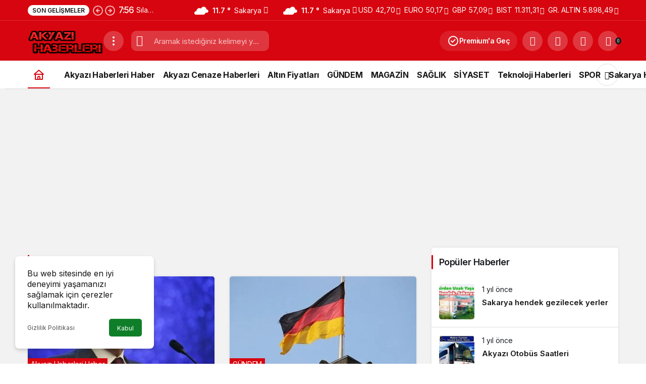

--- FILE ---
content_type: text/html; charset=UTF-8
request_url: https://akyazihaberleri.com/etiket/secim/
body_size: 18883
content:
<!doctype html>
<html lang="tr" class="light-mode" prefix="og: https://ogp.me/ns#">
<head>
	<meta charset="UTF-8">
	<meta http-equiv="X-UA-Compatible" content="IE=edge">
	<meta name="viewport" content="width=device-width, initial-scale=1, minimum-scale=1">
	<link rel="profile" href="https://gmpg.org/xfn/11">
	<link rel='preload' as='style' href='https://akyazihaberleri.com/wp-content/themes/kanews/assets/css/theme.min.css' />
<link rel='preload' as='font' href='https://akyazihaberleri.com/wp-content/themes/kanews/assets/fonts/icomoon.woff' type='font/woff' crossorigin='anonymous' />

<!-- Rank Math&#039;a Göre Arama Motoru Optimizasyonu - https://rankmath.com/ -->
<title>seçim &#8211; Akyazı Haberleri &#8211; Son Dakika Akyazı Haber Gelişmeleri</title>
<meta name="robots" content="follow, index, max-snippet:-1, max-video-preview:-1, max-image-preview:large"/>
<link rel="canonical" href="https://akyazihaberleri.com/etiket/secim/" />
<meta property="og:locale" content="tr_TR" />
<meta property="og:type" content="article" />
<meta property="og:url" content="https://akyazihaberleri.com/etiket/secim/" />
<meta property="og:site_name" content="Son Dakika Akyazı Haber Gelişmeleri" />
<meta name="twitter:card" content="summary_large_image" />
<meta name="twitter:label1" content="Yazılar" />
<meta name="twitter:data1" content="3" />
<script type="application/ld+json" class="rank-math-schema">{"@context":"https://schema.org","@graph":[{"@type":"Person","@id":"https://akyazihaberleri.com/#person","name":"Akyaz\u0131 Haberleri - Son Dakika Akyaz\u0131 Haber Geli\u015fmeleri","url":"https://akyazihaberleri.com","image":{"@type":"ImageObject","@id":"https://akyazihaberleri.com/#logo","url":"https://akyazihaberleri.com/wp-content/uploads/2024/10/logo.png","contentUrl":"https://akyazihaberleri.com/wp-content/uploads/2024/10/logo.png","caption":"Son Dakika Akyaz\u0131 Haber Geli\u015fmeleri","inLanguage":"tr","width":"150","height":"52"}},{"@type":"WebSite","@id":"https://akyazihaberleri.com/#website","url":"https://akyazihaberleri.com","name":"Son Dakika Akyaz\u0131 Haber Geli\u015fmeleri","alternateName":"Akyaz\u0131 Haberleri","publisher":{"@id":"https://akyazihaberleri.com/#person"},"inLanguage":"tr"},{"@type":"CollectionPage","@id":"https://akyazihaberleri.com/etiket/secim/#webpage","url":"https://akyazihaberleri.com/etiket/secim/","isPartOf":{"@id":"https://akyazihaberleri.com/#website"},"inLanguage":"tr"}]}</script>
<!-- /Rank Math WordPress SEO eklentisi -->

<link rel='dns-prefetch' href='//s.gravatar.com' />
<link rel='dns-prefetch' href='//fonts.googleapis.com' />
<link rel='dns-prefetch' href='//fonts.gstatic.com' />
<link rel='dns-prefetch' href='//cdnjs.cloudflare.com' />
<link rel='dns-prefetch' href='//www.google-analytics.com' />
<link rel="alternate" type="application/rss+xml" title="Akyazı Haberleri - Son Dakika Akyazı Haber Gelişmeleri &raquo; akışı" href="https://akyazihaberleri.com/feed/" />
<link rel="alternate" type="application/rss+xml" title="Akyazı Haberleri - Son Dakika Akyazı Haber Gelişmeleri &raquo; yorum akışı" href="https://akyazihaberleri.com/comments/feed/" />
<link rel="alternate" type="application/rss+xml" title="Akyazı Haberleri - Son Dakika Akyazı Haber Gelişmeleri &raquo; seçim etiket akışı" href="https://akyazihaberleri.com/etiket/secim/feed/" />
<!-- Kanews: Open Graph Meta -->
<meta property="og:site_name" content="Akyazı Haberleri - Son Dakika Akyazı Haber Gelişmeleri" />
<meta property="og:type" content="website" />
<meta property="og:url" content="https://akyazihaberleri.com/" />
<meta property="og:title" content="Akyazı Haberleri - Son Dakika Akyazı Haber Gelişmeleri - Akyazı Haberleri - Son Dakika Akyazı Haber Gelişmeleri" />
<meta property="twitter:title" content="Akyazı Haberleri - Son Dakika Akyazı Haber Gelişmeleri - Akyazı Haberleri - Son Dakika Akyazı Haber Gelişmeleri" />
<meta property="og:description" content="Akyazı Haberleri, Son Dakika Akyazı Haber Gelişmeleri" />
<meta property="twitter:description" content="Akyazı Haberleri, Son Dakika Akyazı Haber Gelişmeleri" />
<meta name="description" content="Akyazı Haberleri, Son Dakika Akyazı Haber Gelişmeleri" />
<!-- /Kanews: Open Graph Meta -->
		<!-- This site uses the Google Analytics by MonsterInsights plugin v9.11.0 - Using Analytics tracking - https://www.monsterinsights.com/ -->
							<script src="//www.googletagmanager.com/gtag/js?id=G-KDXD4XSSFF"  data-cfasync="false" data-wpfc-render="false" async></script>
			<script data-cfasync="false" data-wpfc-render="false">
				var mi_version = '9.11.0';
				var mi_track_user = true;
				var mi_no_track_reason = '';
								var MonsterInsightsDefaultLocations = {"page_location":"https:\/\/akyazihaberleri.com\/etiket\/secim\/"};
								if ( typeof MonsterInsightsPrivacyGuardFilter === 'function' ) {
					var MonsterInsightsLocations = (typeof MonsterInsightsExcludeQuery === 'object') ? MonsterInsightsPrivacyGuardFilter( MonsterInsightsExcludeQuery ) : MonsterInsightsPrivacyGuardFilter( MonsterInsightsDefaultLocations );
				} else {
					var MonsterInsightsLocations = (typeof MonsterInsightsExcludeQuery === 'object') ? MonsterInsightsExcludeQuery : MonsterInsightsDefaultLocations;
				}

								var disableStrs = [
										'ga-disable-G-KDXD4XSSFF',
									];

				/* Function to detect opted out users */
				function __gtagTrackerIsOptedOut() {
					for (var index = 0; index < disableStrs.length; index++) {
						if (document.cookie.indexOf(disableStrs[index] + '=true') > -1) {
							return true;
						}
					}

					return false;
				}

				/* Disable tracking if the opt-out cookie exists. */
				if (__gtagTrackerIsOptedOut()) {
					for (var index = 0; index < disableStrs.length; index++) {
						window[disableStrs[index]] = true;
					}
				}

				/* Opt-out function */
				function __gtagTrackerOptout() {
					for (var index = 0; index < disableStrs.length; index++) {
						document.cookie = disableStrs[index] + '=true; expires=Thu, 31 Dec 2099 23:59:59 UTC; path=/';
						window[disableStrs[index]] = true;
					}
				}

				if ('undefined' === typeof gaOptout) {
					function gaOptout() {
						__gtagTrackerOptout();
					}
				}
								window.dataLayer = window.dataLayer || [];

				window.MonsterInsightsDualTracker = {
					helpers: {},
					trackers: {},
				};
				if (mi_track_user) {
					function __gtagDataLayer() {
						dataLayer.push(arguments);
					}

					function __gtagTracker(type, name, parameters) {
						if (!parameters) {
							parameters = {};
						}

						if (parameters.send_to) {
							__gtagDataLayer.apply(null, arguments);
							return;
						}

						if (type === 'event') {
														parameters.send_to = monsterinsights_frontend.v4_id;
							var hookName = name;
							if (typeof parameters['event_category'] !== 'undefined') {
								hookName = parameters['event_category'] + ':' + name;
							}

							if (typeof MonsterInsightsDualTracker.trackers[hookName] !== 'undefined') {
								MonsterInsightsDualTracker.trackers[hookName](parameters);
							} else {
								__gtagDataLayer('event', name, parameters);
							}
							
						} else {
							__gtagDataLayer.apply(null, arguments);
						}
					}

					__gtagTracker('js', new Date());
					__gtagTracker('set', {
						'developer_id.dZGIzZG': true,
											});
					if ( MonsterInsightsLocations.page_location ) {
						__gtagTracker('set', MonsterInsightsLocations);
					}
										__gtagTracker('config', 'G-KDXD4XSSFF', {"forceSSL":"true","link_attribution":"true"} );
										window.gtag = __gtagTracker;										(function () {
						/* https://developers.google.com/analytics/devguides/collection/analyticsjs/ */
						/* ga and __gaTracker compatibility shim. */
						var noopfn = function () {
							return null;
						};
						var newtracker = function () {
							return new Tracker();
						};
						var Tracker = function () {
							return null;
						};
						var p = Tracker.prototype;
						p.get = noopfn;
						p.set = noopfn;
						p.send = function () {
							var args = Array.prototype.slice.call(arguments);
							args.unshift('send');
							__gaTracker.apply(null, args);
						};
						var __gaTracker = function () {
							var len = arguments.length;
							if (len === 0) {
								return;
							}
							var f = arguments[len - 1];
							if (typeof f !== 'object' || f === null || typeof f.hitCallback !== 'function') {
								if ('send' === arguments[0]) {
									var hitConverted, hitObject = false, action;
									if ('event' === arguments[1]) {
										if ('undefined' !== typeof arguments[3]) {
											hitObject = {
												'eventAction': arguments[3],
												'eventCategory': arguments[2],
												'eventLabel': arguments[4],
												'value': arguments[5] ? arguments[5] : 1,
											}
										}
									}
									if ('pageview' === arguments[1]) {
										if ('undefined' !== typeof arguments[2]) {
											hitObject = {
												'eventAction': 'page_view',
												'page_path': arguments[2],
											}
										}
									}
									if (typeof arguments[2] === 'object') {
										hitObject = arguments[2];
									}
									if (typeof arguments[5] === 'object') {
										Object.assign(hitObject, arguments[5]);
									}
									if ('undefined' !== typeof arguments[1].hitType) {
										hitObject = arguments[1];
										if ('pageview' === hitObject.hitType) {
											hitObject.eventAction = 'page_view';
										}
									}
									if (hitObject) {
										action = 'timing' === arguments[1].hitType ? 'timing_complete' : hitObject.eventAction;
										hitConverted = mapArgs(hitObject);
										__gtagTracker('event', action, hitConverted);
									}
								}
								return;
							}

							function mapArgs(args) {
								var arg, hit = {};
								var gaMap = {
									'eventCategory': 'event_category',
									'eventAction': 'event_action',
									'eventLabel': 'event_label',
									'eventValue': 'event_value',
									'nonInteraction': 'non_interaction',
									'timingCategory': 'event_category',
									'timingVar': 'name',
									'timingValue': 'value',
									'timingLabel': 'event_label',
									'page': 'page_path',
									'location': 'page_location',
									'title': 'page_title',
									'referrer' : 'page_referrer',
								};
								for (arg in args) {
																		if (!(!args.hasOwnProperty(arg) || !gaMap.hasOwnProperty(arg))) {
										hit[gaMap[arg]] = args[arg];
									} else {
										hit[arg] = args[arg];
									}
								}
								return hit;
							}

							try {
								f.hitCallback();
							} catch (ex) {
							}
						};
						__gaTracker.create = newtracker;
						__gaTracker.getByName = newtracker;
						__gaTracker.getAll = function () {
							return [];
						};
						__gaTracker.remove = noopfn;
						__gaTracker.loaded = true;
						window['__gaTracker'] = __gaTracker;
					})();
									} else {
										console.log("");
					(function () {
						function __gtagTracker() {
							return null;
						}

						window['__gtagTracker'] = __gtagTracker;
						window['gtag'] = __gtagTracker;
					})();
									}
			</script>
							<!-- / Google Analytics by MonsterInsights -->
		<style id='wp-img-auto-sizes-contain-inline-css'>
img:is([sizes=auto i],[sizes^="auto," i]){contain-intrinsic-size:3000px 1500px}
/*# sourceURL=wp-img-auto-sizes-contain-inline-css */
</style>
<link rel='stylesheet' id='kanews-theme-css' href='https://akyazihaberleri.com/wp-content/themes/kanews/assets/css/theme.min.css' media='all' />
<style id='kanews-theme-inline-css'>
@media (min-width:992px){.kanews-post-headline{}}
/*# sourceURL=kanews-theme-inline-css */
</style>
<link rel='stylesheet' id='kanews-dark-theme-css' href='https://akyazihaberleri.com/wp-content/themes/kanews/assets/css/dark.min.css' media='all' />
<script src="https://akyazihaberleri.com/wp-content/plugins/google-analytics-for-wordpress/assets/js/frontend-gtag.min.js" id="monsterinsights-frontend-script-js" async data-wp-strategy="async"></script>
<script data-cfasync="false" data-wpfc-render="false" id='monsterinsights-frontend-script-js-extra'>var monsterinsights_frontend = {"js_events_tracking":"true","download_extensions":"doc,pdf,ppt,zip,xls,docx,pptx,xlsx","inbound_paths":"[{\"path\":\"\\\/go\\\/\",\"label\":\"affiliate\"},{\"path\":\"\\\/recommend\\\/\",\"label\":\"affiliate\"}]","home_url":"https:\/\/akyazihaberleri.com","hash_tracking":"false","v4_id":"G-KDXD4XSSFF"};</script>
<script src="https://akyazihaberleri.com/wp-includes/js/jquery/jquery.min.js" id="jquery-core-js"></script>
<script src="https://akyazihaberleri.com/wp-includes/js/jquery/jquery-migrate.min.js" id="jquery-migrate-js"></script>
<link rel="https://api.w.org/" href="https://akyazihaberleri.com/wp-json/" /><link rel="alternate" title="JSON" type="application/json" href="https://akyazihaberleri.com/wp-json/wp/v2/tags/1664" /><!-- Global site tag (gtag.js) - Google Analytics -->
<script async src="https://www.googletagmanager.com/gtag/js?id=UA-162173040-1"></script>
<script>
  window.dataLayer = window.dataLayer || [];
  function gtag(){dataLayer.push(arguments);}
  gtag('js', new Date());

  gtag('config', 'UA-162173040-1');
</script>
<script data-ad-client="ca-pub-4313379795064063" async src="https://pagead2.googlesyndication.com/pagead/js/adsbygoogle.js"></script>

<script async src="https://pagead2.googlesyndication.com/pagead/js/adsbygoogle.js?client=ca-pub-4313379795064063"
     crossorigin="anonymous"></script>
<link rel="icon" type="image/png" href="/wp-content/uploads/fbrfg/favicon-96x96.png" sizes="96x96" />
<link rel="icon" type="image/svg+xml" href="/wp-content/uploads/fbrfg/favicon.svg" />
<link rel="shortcut icon" href="/wp-content/uploads/fbrfg/favicon.ico" />
<link rel="apple-touch-icon" sizes="180x180" href="/wp-content/uploads/fbrfg/apple-touch-icon.png" />
<link rel="manifest" href="/wp-content/uploads/fbrfg/site.webmanifest" /><meta http-equiv="refresh" content="60" /><!-- Kanews: Schema Meta -->
<script id="kanews-theme-schema" type="application/ld+json">
{"@context": "https://schema.org","@graph": [{"@type":"Organization","@id":"https:\/\/akyazihaberleri.com\/#organization","url":"https:\/\/akyazihaberleri.com\/","name":"Akyaz\u0131 Haberleri &#8211; Son Dakika Akyaz\u0131 Haber Geli\u015fmeleri","logo":{"@type":"ImageObject","url":"https:\/\/akyazihaberleri.com\/wp-content\/uploads\/2024\/10\/logo.png","width":"150","height":"52"}},{"@type":"WebSite","@id":"https:\/\/akyazihaberleri.com\/#website","url":"https:\/\/akyazihaberleri.com","name":"Akyaz\u0131 Haberleri - Son Dakika Akyaz\u0131 Haber Geli\u015fmeleri","description":"Akyaz\u0131 Haberleri, Son Dakika Akyaz\u0131 Haber Geli\u015fmeleri","publisher":{"@id":"https:\/\/akyazihaberleri.com\/#organization"},"inLanguage":"tr","potentialAction":{"@type":"SearchAction","target":"https:\/\/akyazihaberleri.com\/?s={search_term_string}","query-input":"required name=search_term_string"}},{"@type":"CollectionPage","@id":"https:\/\/akyazihaberleri.com\/etiket\/secim\/#webpage","url":"https:\/\/akyazihaberleri.com\/etiket\/secim\/","inLanguage":"tr","name":"se\u00e7im - Akyaz\u0131 Haberleri - Son Dakika Akyaz\u0131 Haber Geli\u015fmeleri","isPartOf":{"@id":"https:\/\/akyazihaberleri.com\/#website"}},{"@type":"ItemList","itemListElement":[{"type":"ListItem","position":1,"url":"https:\/\/akyazihaberleri.com\/son-secim-anketinde-surpriz-sonuc-mansur-yavas-mi-recep-tayyip-erdogan-mi\/"},{"type":"ListItem","position":2,"url":"https:\/\/akyazihaberleri.com\/son-dakika-erken-secim-karari\/"},{"type":"ListItem","position":3,"url":"https:\/\/akyazihaberleri.com\/yuce-direksiyonda-sakaryalilar-yollarda-turkiyenin-gururu-togga-tarihi-karsilama\/"}],"mainEntityOfPage":{"@id":"https:\/\/akyazihaberleri.com\/etiket\/secim\/#webpage"}}]}
</script>
<!-- /Kanews: Schema Meta -->
<!-- Kanews: Breadcrumb Schema Meta -->
<script id="kanews-schema-breadcrumb" type="application/ld+json">
{"@context":"http:\/\/schema.org","@type":"BreadcrumbList","id":"https:\/\/akyazihaberleri.com\/etiket\/secim#breadcrumb","itemListElement":[{"@type":"ListItem","position":1,"item":{"@id":"https:\/\/akyazihaberleri.com","name":"Haberler"}},{"@type":"ListItem","position":2,"item":{"@id":"https:\/\/akyazihaberleri.com\/etiket\/secim\/","name":"se\u00e7im"}}]}
</script>
<!-- /Kanews: Breadcrumb Schema Meta -->
<meta name="theme-color" content="#e50914" />
			<meta name="msapplication-navbutton-color" content="#e50914" />
			<meta name="apple-mobile-web-app-status-bar-style" content="#e50914" /><style id='global-styles-inline-css'>
:root{--wp--preset--aspect-ratio--square: 1;--wp--preset--aspect-ratio--4-3: 4/3;--wp--preset--aspect-ratio--3-4: 3/4;--wp--preset--aspect-ratio--3-2: 3/2;--wp--preset--aspect-ratio--2-3: 2/3;--wp--preset--aspect-ratio--16-9: 16/9;--wp--preset--aspect-ratio--9-16: 9/16;--wp--preset--color--black: #000000;--wp--preset--color--cyan-bluish-gray: #abb8c3;--wp--preset--color--white: #ffffff;--wp--preset--color--pale-pink: #f78da7;--wp--preset--color--vivid-red: #cf2e2e;--wp--preset--color--luminous-vivid-orange: #ff6900;--wp--preset--color--luminous-vivid-amber: #fcb900;--wp--preset--color--light-green-cyan: #7bdcb5;--wp--preset--color--vivid-green-cyan: #00d084;--wp--preset--color--pale-cyan-blue: #8ed1fc;--wp--preset--color--vivid-cyan-blue: #0693e3;--wp--preset--color--vivid-purple: #9b51e0;--wp--preset--gradient--vivid-cyan-blue-to-vivid-purple: linear-gradient(135deg,rgb(6,147,227) 0%,rgb(155,81,224) 100%);--wp--preset--gradient--light-green-cyan-to-vivid-green-cyan: linear-gradient(135deg,rgb(122,220,180) 0%,rgb(0,208,130) 100%);--wp--preset--gradient--luminous-vivid-amber-to-luminous-vivid-orange: linear-gradient(135deg,rgb(252,185,0) 0%,rgb(255,105,0) 100%);--wp--preset--gradient--luminous-vivid-orange-to-vivid-red: linear-gradient(135deg,rgb(255,105,0) 0%,rgb(207,46,46) 100%);--wp--preset--gradient--very-light-gray-to-cyan-bluish-gray: linear-gradient(135deg,rgb(238,238,238) 0%,rgb(169,184,195) 100%);--wp--preset--gradient--cool-to-warm-spectrum: linear-gradient(135deg,rgb(74,234,220) 0%,rgb(151,120,209) 20%,rgb(207,42,186) 40%,rgb(238,44,130) 60%,rgb(251,105,98) 80%,rgb(254,248,76) 100%);--wp--preset--gradient--blush-light-purple: linear-gradient(135deg,rgb(255,206,236) 0%,rgb(152,150,240) 100%);--wp--preset--gradient--blush-bordeaux: linear-gradient(135deg,rgb(254,205,165) 0%,rgb(254,45,45) 50%,rgb(107,0,62) 100%);--wp--preset--gradient--luminous-dusk: linear-gradient(135deg,rgb(255,203,112) 0%,rgb(199,81,192) 50%,rgb(65,88,208) 100%);--wp--preset--gradient--pale-ocean: linear-gradient(135deg,rgb(255,245,203) 0%,rgb(182,227,212) 50%,rgb(51,167,181) 100%);--wp--preset--gradient--electric-grass: linear-gradient(135deg,rgb(202,248,128) 0%,rgb(113,206,126) 100%);--wp--preset--gradient--midnight: linear-gradient(135deg,rgb(2,3,129) 0%,rgb(40,116,252) 100%);--wp--preset--font-size--small: 13px;--wp--preset--font-size--medium: 20px;--wp--preset--font-size--large: 36px;--wp--preset--font-size--x-large: 42px;--wp--preset--spacing--20: 0.44rem;--wp--preset--spacing--30: 0.67rem;--wp--preset--spacing--40: 1rem;--wp--preset--spacing--50: 1.5rem;--wp--preset--spacing--60: 2.25rem;--wp--preset--spacing--70: 3.38rem;--wp--preset--spacing--80: 5.06rem;--wp--preset--shadow--natural: 6px 6px 9px rgba(0, 0, 0, 0.2);--wp--preset--shadow--deep: 12px 12px 50px rgba(0, 0, 0, 0.4);--wp--preset--shadow--sharp: 6px 6px 0px rgba(0, 0, 0, 0.2);--wp--preset--shadow--outlined: 6px 6px 0px -3px rgb(255, 255, 255), 6px 6px rgb(0, 0, 0);--wp--preset--shadow--crisp: 6px 6px 0px rgb(0, 0, 0);}:where(.is-layout-flex){gap: 0.5em;}:where(.is-layout-grid){gap: 0.5em;}body .is-layout-flex{display: flex;}.is-layout-flex{flex-wrap: wrap;align-items: center;}.is-layout-flex > :is(*, div){margin: 0;}body .is-layout-grid{display: grid;}.is-layout-grid > :is(*, div){margin: 0;}:where(.wp-block-columns.is-layout-flex){gap: 2em;}:where(.wp-block-columns.is-layout-grid){gap: 2em;}:where(.wp-block-post-template.is-layout-flex){gap: 1.25em;}:where(.wp-block-post-template.is-layout-grid){gap: 1.25em;}.has-black-color{color: var(--wp--preset--color--black) !important;}.has-cyan-bluish-gray-color{color: var(--wp--preset--color--cyan-bluish-gray) !important;}.has-white-color{color: var(--wp--preset--color--white) !important;}.has-pale-pink-color{color: var(--wp--preset--color--pale-pink) !important;}.has-vivid-red-color{color: var(--wp--preset--color--vivid-red) !important;}.has-luminous-vivid-orange-color{color: var(--wp--preset--color--luminous-vivid-orange) !important;}.has-luminous-vivid-amber-color{color: var(--wp--preset--color--luminous-vivid-amber) !important;}.has-light-green-cyan-color{color: var(--wp--preset--color--light-green-cyan) !important;}.has-vivid-green-cyan-color{color: var(--wp--preset--color--vivid-green-cyan) !important;}.has-pale-cyan-blue-color{color: var(--wp--preset--color--pale-cyan-blue) !important;}.has-vivid-cyan-blue-color{color: var(--wp--preset--color--vivid-cyan-blue) !important;}.has-vivid-purple-color{color: var(--wp--preset--color--vivid-purple) !important;}.has-black-background-color{background-color: var(--wp--preset--color--black) !important;}.has-cyan-bluish-gray-background-color{background-color: var(--wp--preset--color--cyan-bluish-gray) !important;}.has-white-background-color{background-color: var(--wp--preset--color--white) !important;}.has-pale-pink-background-color{background-color: var(--wp--preset--color--pale-pink) !important;}.has-vivid-red-background-color{background-color: var(--wp--preset--color--vivid-red) !important;}.has-luminous-vivid-orange-background-color{background-color: var(--wp--preset--color--luminous-vivid-orange) !important;}.has-luminous-vivid-amber-background-color{background-color: var(--wp--preset--color--luminous-vivid-amber) !important;}.has-light-green-cyan-background-color{background-color: var(--wp--preset--color--light-green-cyan) !important;}.has-vivid-green-cyan-background-color{background-color: var(--wp--preset--color--vivid-green-cyan) !important;}.has-pale-cyan-blue-background-color{background-color: var(--wp--preset--color--pale-cyan-blue) !important;}.has-vivid-cyan-blue-background-color{background-color: var(--wp--preset--color--vivid-cyan-blue) !important;}.has-vivid-purple-background-color{background-color: var(--wp--preset--color--vivid-purple) !important;}.has-black-border-color{border-color: var(--wp--preset--color--black) !important;}.has-cyan-bluish-gray-border-color{border-color: var(--wp--preset--color--cyan-bluish-gray) !important;}.has-white-border-color{border-color: var(--wp--preset--color--white) !important;}.has-pale-pink-border-color{border-color: var(--wp--preset--color--pale-pink) !important;}.has-vivid-red-border-color{border-color: var(--wp--preset--color--vivid-red) !important;}.has-luminous-vivid-orange-border-color{border-color: var(--wp--preset--color--luminous-vivid-orange) !important;}.has-luminous-vivid-amber-border-color{border-color: var(--wp--preset--color--luminous-vivid-amber) !important;}.has-light-green-cyan-border-color{border-color: var(--wp--preset--color--light-green-cyan) !important;}.has-vivid-green-cyan-border-color{border-color: var(--wp--preset--color--vivid-green-cyan) !important;}.has-pale-cyan-blue-border-color{border-color: var(--wp--preset--color--pale-cyan-blue) !important;}.has-vivid-cyan-blue-border-color{border-color: var(--wp--preset--color--vivid-cyan-blue) !important;}.has-vivid-purple-border-color{border-color: var(--wp--preset--color--vivid-purple) !important;}.has-vivid-cyan-blue-to-vivid-purple-gradient-background{background: var(--wp--preset--gradient--vivid-cyan-blue-to-vivid-purple) !important;}.has-light-green-cyan-to-vivid-green-cyan-gradient-background{background: var(--wp--preset--gradient--light-green-cyan-to-vivid-green-cyan) !important;}.has-luminous-vivid-amber-to-luminous-vivid-orange-gradient-background{background: var(--wp--preset--gradient--luminous-vivid-amber-to-luminous-vivid-orange) !important;}.has-luminous-vivid-orange-to-vivid-red-gradient-background{background: var(--wp--preset--gradient--luminous-vivid-orange-to-vivid-red) !important;}.has-very-light-gray-to-cyan-bluish-gray-gradient-background{background: var(--wp--preset--gradient--very-light-gray-to-cyan-bluish-gray) !important;}.has-cool-to-warm-spectrum-gradient-background{background: var(--wp--preset--gradient--cool-to-warm-spectrum) !important;}.has-blush-light-purple-gradient-background{background: var(--wp--preset--gradient--blush-light-purple) !important;}.has-blush-bordeaux-gradient-background{background: var(--wp--preset--gradient--blush-bordeaux) !important;}.has-luminous-dusk-gradient-background{background: var(--wp--preset--gradient--luminous-dusk) !important;}.has-pale-ocean-gradient-background{background: var(--wp--preset--gradient--pale-ocean) !important;}.has-electric-grass-gradient-background{background: var(--wp--preset--gradient--electric-grass) !important;}.has-midnight-gradient-background{background: var(--wp--preset--gradient--midnight) !important;}.has-small-font-size{font-size: var(--wp--preset--font-size--small) !important;}.has-medium-font-size{font-size: var(--wp--preset--font-size--medium) !important;}.has-large-font-size{font-size: var(--wp--preset--font-size--large) !important;}.has-x-large-font-size{font-size: var(--wp--preset--font-size--x-large) !important;}
/*# sourceURL=global-styles-inline-css */
</style>
</head>

<body data-rsssl=1 class="archive tag tag-secim tag-1664 wp-theme-kanews by-kanthemes back-to-top-active">
	<!-- Admatic FULLPAGE ads START -->
<ins data-publisher="adm-pub-152046019000" data-ad-network="659432ce4d11b285b616f61a" data-ad-type-id="861232397"  class="adm-ads-area"></ins>
<script type="text/javascript" src="https://static.cdn.admatic.com.tr/showad/showad.min.js"></script>
<!-- Admatic FULLPAGE ads END -->




<div data-type="_mgwidget" data-widget-id="1816504"></div>
<script>(function(w,q){w[q]=w[q]||[];w[q].push(["_mgc.load"])})(window,"_mgq");</script>
	<div id="page" class="site-wrapper">
		
			<div class="site-head site-head-1">
    <header id="header" class="site-header">
    <div class="site-header-wrapper header-skin-dark">
                <div class="site-subheader hidden-mobile">
    <div class="container">
      <div class="row site-row align-items-center justify-content-between">
        <div class="col">
          <div class="site-subheader-left d-flex flex-wrap no-gutters align-items-center">
            <div class="kanews-ticker-wrapper col pr-0"><div class="row no-gutters"><div class="col-auto"><div class="kanews-ticker-heading"><span>Son Gelişmeler</span></div></div><div class="kanews-ticker-control col-auto"><button class="kanews-ticker-prev" aria-label="Önceki"><svg width="24" height="24" xmlns="http://www.w3.org/2000/svg" viewBox="0 0 24 24" id="arrow-circle-left"><path fill="currentColor" d="M8.29,11.29a1,1,0,0,0-.21.33,1,1,0,0,0,0,.76,1,1,0,0,0,.21.33l3,3a1,1,0,0,0,1.42-1.42L11.41,13H15a1,1,0,0,0,0-2H11.41l1.3-1.29a1,1,0,0,0,0-1.42,1,1,0,0,0-1.42,0ZM2,12A10,10,0,1,0,12,2,10,10,0,0,0,2,12Zm18,0a8,8,0,1,1-8-8A8,8,0,0,1,20,12Z"></path></svg></button><button aria-label="Sonraki" class="kanews-ticker-next"><svg width="24" height="24" xmlns="http://www.w3.org/2000/svg" viewBox="0 0 24 24" id="arrow-circle-right"><path fill="currentColor" d="M15.71,12.71a1,1,0,0,0,.21-.33,1,1,0,0,0,0-.76,1,1,0,0,0-.21-.33l-3-3a1,1,0,0,0-1.42,1.42L12.59,11H9a1,1,0,0,0,0,2h3.59l-1.3,1.29a1,1,0,0,0,0,1.42,1,1,0,0,0,1.42,0ZM22,12A10,10,0,1,0,12,22,10,10,0,0,0,22,12ZM4,12a8,8,0,1,1,8,8A8,8,0,0,1,4,12Z"></path></svg></button></div><div class="kanews-ticker col"><ul class="kanews-ticker-slider"><li><a href="https://akyazihaberleri.com/sila-saraydemir-kimdir-sila-saraydemir-kac-yasinda-nereli-boyu-kac/"><span class="kanews-ticker-date hidden-mobile">7:56 </span> <div class="kanews-ticker-title truncate truncate-1">Sıla Saraydemir kimdir? Sıla Saraydemir kaç yaşında, nereli, boyu kaç?</div></a></li><li><a href="https://akyazihaberleri.com/usuyorum-anne-ergun-muhtarin-mesaji-yurek-dagladi/"><span class="kanews-ticker-date hidden-mobile">5:23 </span> <div class="kanews-ticker-title truncate truncate-1">&#8220;Üşüyorum anne&#8221;&#8230;Ergün Muhtarın mesajı yürek dağladı</div></a></li><li><a href="https://akyazihaberleri.com/muhtar-ergun-kalyoncunun-anne-acisi/"><span class="kanews-ticker-date hidden-mobile">5:22 </span> <div class="kanews-ticker-title truncate truncate-1">Muhtar Ergün Kalyoncu’nun Anne Acısı</div></a></li><li><a href="https://akyazihaberleri.com/kadikoy-mac-yayini-olan-mekanlar-canli-futbol-derbi-izleme-rehberi/"><span class="kanews-ticker-date hidden-mobile">13:26 </span> <div class="kanews-ticker-title truncate truncate-1">Kadıköy Maç Yayını Olan Mekanlar | Canlı Futbol &#038; Derbi İzleme Rehberi</div></a></li><li><a href="https://akyazihaberleri.com/sms-onay-sitesi-nedir/"><span class="kanews-ticker-date hidden-mobile">21:20 </span> <div class="kanews-ticker-title truncate truncate-1">SMS Onay Sitesi Nedir?</div></a></li><li><a href="https://akyazihaberleri.com/google-67-yazinca-neden-sallaniyor/"><span class="kanews-ticker-date hidden-mobile">18:10 </span> <div class="kanews-ticker-title truncate truncate-1">Google 67 Yazınca Neden Sallanıyor?</div></a></li><li><a href="https://akyazihaberleri.com/sakarya-nobetci-eczaneler-ilce-eczane-listesi/"><span class="kanews-ticker-date hidden-mobile">20:39 </span> <div class="kanews-ticker-title truncate truncate-1">Sakarya Nöbetçi Eczaneler İlçe Eczane Listesi</div></a></li><li><a href="https://akyazihaberleri.com/volkswagen-polo-fiyati-ve-ozellikleri-2026-guncel-liste-detayli-inceleme/"><span class="kanews-ticker-date hidden-mobile">19:17 </span> <div class="kanews-ticker-title truncate truncate-1">Volkswagen Polo Fiyatı ve Özellikleri 2026 | Güncel Liste &#038; Detaylı İnceleme</div></a></li><li><a href="https://akyazihaberleri.com/ramazan-bayrami-ne-zaman-ramazan-bayrami-tatili-kac-gun/"><span class="kanews-ticker-date hidden-mobile">19:24 </span> <div class="kanews-ticker-title truncate truncate-1">Ramazan Bayramı Ne Zaman? Ramazan Bayramı Tatili Kaç Gün?</div></a></li><li><a href="https://akyazihaberleri.com/m8-dudullu-bostanci-metro-duraklari-ve-guzergahi/"><span class="kanews-ticker-date hidden-mobile">15:54 </span> <div class="kanews-ticker-title truncate truncate-1">M8 Dudullu–Bostancı Metro Durakları ve Güzergâhı</div></a></li></ul></div></div></div>		<div data-toggle="kanews-weather-select-city" class="kanews-city-weather-wrapper" data-city="sakarya"></div>
		<div id="kanews-weather-select-city" class="kanews-waether-cities kanews-scroll "><input placeholder="Şehir ara" id="kanews-weather-search" /><div class="kanews-weather-city" data-city="İstanbul">İstanbul</div><div class="kanews-weather-city" data-city="Ankara">Ankara</div><div class="kanews-weather-city" data-city="İzmir">İzmir</div><div class="kanews-weather-city" data-city="Adana">Adana</div><div class="kanews-weather-city" data-city="Adıyaman">Adıyaman</div><div class="kanews-weather-city" data-city="Afyonkarahisar">Afyonkarahisar</div><div class="kanews-weather-city" data-city="Ağrı">Ağrı</div><div class="kanews-weather-city" data-city="Aksaray">Aksaray</div><div class="kanews-weather-city" data-city="Amasya">Amasya</div><div class="kanews-weather-city" data-city="Antalya">Antalya</div><div class="kanews-weather-city" data-city="Ardahan">Ardahan</div><div class="kanews-weather-city" data-city="Artvin">Artvin</div><div class="kanews-weather-city" data-city="Aydın">Aydın</div><div class="kanews-weather-city" data-city="Balıkesir">Balıkesir</div><div class="kanews-weather-city" data-city="Bartın">Bartın</div><div class="kanews-weather-city" data-city="Batman">Batman</div><div class="kanews-weather-city" data-city="Bayburt">Bayburt</div><div class="kanews-weather-city" data-city="Bilecik">Bilecik</div><div class="kanews-weather-city" data-city="Bingöl">Bingöl</div><div class="kanews-weather-city" data-city="Bitlis">Bitlis</div><div class="kanews-weather-city" data-city="Bolu">Bolu</div><div class="kanews-weather-city" data-city="Burdur">Burdur</div><div class="kanews-weather-city" data-city="Bursa">Bursa</div><div class="kanews-weather-city" data-city="Çanakkale">Çanakkale</div><div class="kanews-weather-city" data-city="Çankırı">Çankırı</div><div class="kanews-weather-city" data-city="Çorum">Çorum</div><div class="kanews-weather-city" data-city="Denizli">Denizli</div><div class="kanews-weather-city" data-city="Diyarbakır">Diyarbakır</div><div class="kanews-weather-city" data-city="Düzce">Düzce</div><div class="kanews-weather-city" data-city="Edirne">Edirne</div><div class="kanews-weather-city" data-city="Elazığ">Elazığ</div><div class="kanews-weather-city" data-city="Erzincan">Erzincan</div><div class="kanews-weather-city" data-city="Erzurum">Erzurum</div><div class="kanews-weather-city" data-city="Eskişehir">Eskişehir</div><div class="kanews-weather-city" data-city="Gaziantep">Gaziantep</div><div class="kanews-weather-city" data-city="Giresun">Giresun</div><div class="kanews-weather-city" data-city="Gümüşhane">Gümüşhane</div><div class="kanews-weather-city" data-city="Hakkâri">Hakkâri</div><div class="kanews-weather-city" data-city="Hatay">Hatay</div><div class="kanews-weather-city" data-city="Iğdır">Iğdır</div><div class="kanews-weather-city" data-city="Isparta">Isparta</div><div class="kanews-weather-city" data-city="Kahramanmaraş">Kahramanmaraş</div><div class="kanews-weather-city" data-city="Karabük">Karabük</div><div class="kanews-weather-city" data-city="Karaman">Karaman</div><div class="kanews-weather-city" data-city="Kars">Kars</div><div class="kanews-weather-city" data-city="Kastamonu">Kastamonu</div><div class="kanews-weather-city" data-city="Kayseri">Kayseri</div><div class="kanews-weather-city" data-city="Kırıkkale">Kırıkkale</div><div class="kanews-weather-city" data-city="Kırklareli">Kırklareli</div><div class="kanews-weather-city" data-city="Kırşehir">Kırşehir</div><div class="kanews-weather-city" data-city="Kilis">Kilis</div><div class="kanews-weather-city" data-city="Kocaeli">Kocaeli</div><div class="kanews-weather-city" data-city="Konya">Konya</div><div class="kanews-weather-city" data-city="Kütahya">Kütahya</div><div class="kanews-weather-city" data-city="Malatya">Malatya</div><div class="kanews-weather-city" data-city="Manisa">Manisa</div><div class="kanews-weather-city" data-city="Mardin">Mardin</div><div class="kanews-weather-city" data-city="Mersin">Mersin</div><div class="kanews-weather-city" data-city="Muğla">Muğla</div><div class="kanews-weather-city" data-city="Muş">Muş</div><div class="kanews-weather-city" data-city="Nevşehir">Nevşehir</div><div class="kanews-weather-city" data-city="Niğde">Niğde</div><div class="kanews-weather-city" data-city="Ordu">Ordu</div><div class="kanews-weather-city" data-city="Osmaniye">Osmaniye</div><div class="kanews-weather-city" data-city="Rize">Rize</div><div class="kanews-weather-city" data-city="Sakarya">Sakarya</div><div class="kanews-weather-city" data-city="Samsun">Samsun</div><div class="kanews-weather-city" data-city="Siirt">Siirt</div><div class="kanews-weather-city" data-city="Sinop">Sinop</div><div class="kanews-weather-city" data-city="Sivas">Sivas</div><div class="kanews-weather-city" data-city="Şırnak">Şırnak</div><div class="kanews-weather-city" data-city="Tekirdağ">Tekirdağ</div><div class="kanews-weather-city" data-city="Tokat">Tokat</div><div class="kanews-weather-city" data-city="Trabzon">Trabzon</div><div class="kanews-weather-city" data-city="Tunceli">Tunceli</div><div class="kanews-weather-city" data-city="Şanlıurfa">Şanlıurfa</div><div class="kanews-weather-city" data-city="Uşak">Uşak</div><div class="kanews-weather-city" data-city="Van">Van</div><div class="kanews-weather-city" data-city="Yalova">Yalova</div><div class="kanews-weather-city" data-city="Yozgat">Yozgat</div><div class="kanews-weather-city" data-city="Zonguldak">Zonguldak</div></div>	          </div>
        </div>
        <div class="col-auto">
          <div class="site-subheader-right d-flex flex-wrap align-items-center">
            		<div data-toggle="kanews-weather-select-city2" class="kanews-city-weather-wrapper" data-city="sakarya"></div>
		<div id="kanews-weather-select-city2" class="kanews-waether-cities kanews-scroll "><input placeholder="Şehir ara" id="kanews-weather-search" /><div class="kanews-weather-city" data-city="İstanbul">İstanbul</div><div class="kanews-weather-city" data-city="Ankara">Ankara</div><div class="kanews-weather-city" data-city="İzmir">İzmir</div><div class="kanews-weather-city" data-city="Adana">Adana</div><div class="kanews-weather-city" data-city="Adıyaman">Adıyaman</div><div class="kanews-weather-city" data-city="Afyonkarahisar">Afyonkarahisar</div><div class="kanews-weather-city" data-city="Ağrı">Ağrı</div><div class="kanews-weather-city" data-city="Aksaray">Aksaray</div><div class="kanews-weather-city" data-city="Amasya">Amasya</div><div class="kanews-weather-city" data-city="Antalya">Antalya</div><div class="kanews-weather-city" data-city="Ardahan">Ardahan</div><div class="kanews-weather-city" data-city="Artvin">Artvin</div><div class="kanews-weather-city" data-city="Aydın">Aydın</div><div class="kanews-weather-city" data-city="Balıkesir">Balıkesir</div><div class="kanews-weather-city" data-city="Bartın">Bartın</div><div class="kanews-weather-city" data-city="Batman">Batman</div><div class="kanews-weather-city" data-city="Bayburt">Bayburt</div><div class="kanews-weather-city" data-city="Bilecik">Bilecik</div><div class="kanews-weather-city" data-city="Bingöl">Bingöl</div><div class="kanews-weather-city" data-city="Bitlis">Bitlis</div><div class="kanews-weather-city" data-city="Bolu">Bolu</div><div class="kanews-weather-city" data-city="Burdur">Burdur</div><div class="kanews-weather-city" data-city="Bursa">Bursa</div><div class="kanews-weather-city" data-city="Çanakkale">Çanakkale</div><div class="kanews-weather-city" data-city="Çankırı">Çankırı</div><div class="kanews-weather-city" data-city="Çorum">Çorum</div><div class="kanews-weather-city" data-city="Denizli">Denizli</div><div class="kanews-weather-city" data-city="Diyarbakır">Diyarbakır</div><div class="kanews-weather-city" data-city="Düzce">Düzce</div><div class="kanews-weather-city" data-city="Edirne">Edirne</div><div class="kanews-weather-city" data-city="Elazığ">Elazığ</div><div class="kanews-weather-city" data-city="Erzincan">Erzincan</div><div class="kanews-weather-city" data-city="Erzurum">Erzurum</div><div class="kanews-weather-city" data-city="Eskişehir">Eskişehir</div><div class="kanews-weather-city" data-city="Gaziantep">Gaziantep</div><div class="kanews-weather-city" data-city="Giresun">Giresun</div><div class="kanews-weather-city" data-city="Gümüşhane">Gümüşhane</div><div class="kanews-weather-city" data-city="Hakkâri">Hakkâri</div><div class="kanews-weather-city" data-city="Hatay">Hatay</div><div class="kanews-weather-city" data-city="Iğdır">Iğdır</div><div class="kanews-weather-city" data-city="Isparta">Isparta</div><div class="kanews-weather-city" data-city="Kahramanmaraş">Kahramanmaraş</div><div class="kanews-weather-city" data-city="Karabük">Karabük</div><div class="kanews-weather-city" data-city="Karaman">Karaman</div><div class="kanews-weather-city" data-city="Kars">Kars</div><div class="kanews-weather-city" data-city="Kastamonu">Kastamonu</div><div class="kanews-weather-city" data-city="Kayseri">Kayseri</div><div class="kanews-weather-city" data-city="Kırıkkale">Kırıkkale</div><div class="kanews-weather-city" data-city="Kırklareli">Kırklareli</div><div class="kanews-weather-city" data-city="Kırşehir">Kırşehir</div><div class="kanews-weather-city" data-city="Kilis">Kilis</div><div class="kanews-weather-city" data-city="Kocaeli">Kocaeli</div><div class="kanews-weather-city" data-city="Konya">Konya</div><div class="kanews-weather-city" data-city="Kütahya">Kütahya</div><div class="kanews-weather-city" data-city="Malatya">Malatya</div><div class="kanews-weather-city" data-city="Manisa">Manisa</div><div class="kanews-weather-city" data-city="Mardin">Mardin</div><div class="kanews-weather-city" data-city="Mersin">Mersin</div><div class="kanews-weather-city" data-city="Muğla">Muğla</div><div class="kanews-weather-city" data-city="Muş">Muş</div><div class="kanews-weather-city" data-city="Nevşehir">Nevşehir</div><div class="kanews-weather-city" data-city="Niğde">Niğde</div><div class="kanews-weather-city" data-city="Ordu">Ordu</div><div class="kanews-weather-city" data-city="Osmaniye">Osmaniye</div><div class="kanews-weather-city" data-city="Rize">Rize</div><div class="kanews-weather-city" data-city="Sakarya">Sakarya</div><div class="kanews-weather-city" data-city="Samsun">Samsun</div><div class="kanews-weather-city" data-city="Siirt">Siirt</div><div class="kanews-weather-city" data-city="Sinop">Sinop</div><div class="kanews-weather-city" data-city="Sivas">Sivas</div><div class="kanews-weather-city" data-city="Şırnak">Şırnak</div><div class="kanews-weather-city" data-city="Tekirdağ">Tekirdağ</div><div class="kanews-weather-city" data-city="Tokat">Tokat</div><div class="kanews-weather-city" data-city="Trabzon">Trabzon</div><div class="kanews-weather-city" data-city="Tunceli">Tunceli</div><div class="kanews-weather-city" data-city="Şanlıurfa">Şanlıurfa</div><div class="kanews-weather-city" data-city="Uşak">Uşak</div><div class="kanews-weather-city" data-city="Van">Van</div><div class="kanews-weather-city" data-city="Yalova">Yalova</div><div class="kanews-weather-city" data-city="Yozgat">Yozgat</div><div class="kanews-weather-city" data-city="Zonguldak">Zonguldak</div></div>			<div class="site-currencies"><div class="d-flex"><div class="site-currencies-item site-currencies-up-item"><span class="site-currencies-name">USD</span><span class="site-currencies-value">42,70</span><span class="site-currencies-change"><div><i class="icon-caret"></i></div> <div>%0.230</i></div></span></div><div class="site-currencies-item site-currencies-up-item"><span class="site-currencies-name">EURO</span><span class="site-currencies-value">50,17</span><span class="site-currencies-change"><div><i class="icon-caret"></i></div> <div>%0.060</i></div></span></div><div class="site-currencies-item site-currencies-down-item"><span class="site-currencies-name">GBP</span><span class="site-currencies-value">57,09</span><span class="site-currencies-change"><div><i class="icon-caret"></i></div> <div>%-0.020</i></div></span></div><div class="site-currencies-item site-currencies-up-item"><span class="site-currencies-name">BIST</span><span class="site-currencies-value">11.311,31</span><span class="site-currencies-change"><div><i class="icon-caret"></i></div> <div>%0.69</i></div></span></div><div class="site-currencies-item site-currencies-up-item"><span class="site-currencies-name">GR. ALTIN</span><span class="site-currencies-value">5.898,49</span><span class="site-currencies-change"><div><i class="icon-caret"></i></div> <div>%0.71</i></div></span></div></div></div>
		          </div>
        </div>
      </div>
    </div>
  </div>
      
      <div class="site-header-top">
        <div class="container">
          <div class="row site-row justify-content-between align-items-center">

            <div class="col-auto">
              <div class="site-header-top-left d-flex align-items-center gap-1">
                <button aria-label="Menü" class="site-mobil-menu-btn hidden-desktop" data-toggle="site-menu-block"><svg class="icon-90deg" width="28" height="28" xmlns="http://www.w3.org/2000/svg" viewBox="0 0 24 24" id="bars"><path fill="currentColor" d="M5,12a1,1,0,0,0-1,1v8a1,1,0,0,0,2,0V13A1,1,0,0,0,5,12ZM10,2A1,1,0,0,0,9,3V21a1,1,0,0,0,2,0V3A1,1,0,0,0,10,2ZM20,16a1,1,0,0,0-1,1v4a1,1,0,0,0,2,0V17A1,1,0,0,0,20,16ZM15,8a1,1,0,0,0-1,1V21a1,1,0,0,0,2,0V9A1,1,0,0,0,15,8Z"></path></svg></button>
                
                <div class="site-header-logo"><a href="https://akyazihaberleri.com/" title="Akyazı Haberleri - Son Dakika Akyazı Haber Gelişmeleri"><img class="logo-light" src="https://akyazihaberleri.com/wp-content/uploads/2024/10/logo.png" srcset="https://akyazihaberleri.com/wp-content/uploads/2024/10/logo.png 2x, https://akyazihaberleri.com/wp-content/uploads/2024/10/logo.png 1x" alt="" width="150" height="52" /></a><h1 class="sr-only" hidden>seçim Haberleri</h1></div>                <button class="site-drawer-menu-btn hidden-mobile header-btn-icon" aria-label="Menüyü Aç" data-toggle="site-menu-block"><svg width="24" height="24" xmlns="http://www.w3.org/2000/svg" viewBox="0 0 24 24" id="ellipsis-v"><path fill="currentColor" d="M12,7a2,2,0,1,0-2-2A2,2,0,0,0,12,7Zm0,10a2,2,0,1,0,2,2A2,2,0,0,0,12,17Zm0-7a2,2,0,1,0,2,2A2,2,0,0,0,12,10Z"></path></svg></button>              </div>
            </div>

                          <div class="col-auto hidden-mobile">
                <div class="site-header-top-center">
                  <form role="search" method="get" class="site-header-search-form " action="https://akyazihaberleri.com/">
			<i class="icon-search"></i>
			<input data-style="row" class="kanews-ajax-search" type="text" placeholder="Aramak istediğiniz kelimeyi yazın.." value="" name="s" />
			<button type="submit">Ara</button>
			<div id="kanews-loader"></div>
		</form>                </div>
              </div>
            
            <div class="col-auto col-lg">
              <div class="site-header-top-right">
                                  <a href="https://akyazihaberleri.com/kanews-insight/" class="header-kanews-insights-btn hidden-mobile">
                  <svg xmlns="http://www.w3.org/2000/svg" viewBox="0 0 24 24" width="24" height="24"><path fill="currentColor" d="M14.72,8.79l-4.29,4.3L8.78,11.44a1,1,0,1,0-1.41,1.41l2.35,2.36a1,1,0,0,0,.71.29,1,1,0,0,0,.7-.29l5-5a1,1,0,0,0,0-1.42A1,1,0,0,0,14.72,8.79ZM12,2A10,10,0,1,0,22,12,10,10,0,0,0,12,2Zm0,18a8,8,0,1,1,8-8A8,8,0,0,1,12,20Z"></path></svg>
                                    Premium&#039;a Geç</a>
                                                                  <div id="site-header-search" class="kanews-ajax-search-wrapper hidden-mobile"> <button aria-label="Ara" class="header-btn-icon" data-toggle="site-header-search-wrapper"><i class="icon-search"></i></button>
		<div id="site-header-search-wrapper" class="is-hidden"><form role="search" method="get" class="site-header-search-form" action="https://akyazihaberleri.com/">
		<input class="kanews-ajax-search" type="text" placeholder="Aramak istediğiniz kelimeyi yazın.." value="" name="s" />
		<button aria-label="Ara type="submit"><span class="icon-search icon-2x"></span></button><p>Aradığınız kelimeyi yazın ve entera basın, kapatmak için esc butonuna tıklayın.</p>
		<div id="kanews-loader"></div></form><div class="kanews-popup-close-btn search-close-btn"><i class="icon-close"></i></div></div></div>                                <div class="site-header-action "><button role="button" aria-expanded="false" data-toggle="site-header-action-content" aria-label="Servisler" class="header-btn-icon"><i aria-hidden="true" class="icon-grid"></i></button><div id="site-header-action-content"><div class="site-header-action-wrapper kanews-scroll site-header-action-style2"><button data-toggle="site-header-action-content" aria-label="Kapat"><i class="icon-close"></i></button><div class="site-header-action-btn-group"><div class="onjkln2">Hızlı Erişim</div><a href="https://akyazihaberleri.com/son-dakika/"   class="site-header-action-btn"><div class="site-header-action-btn-wrapper" ><div class="site-header-action-icon bg-primary" ><i class="icon-bolt"></i></div><div class="site-header-action-content"><div class="site-header-action-name">Son Dakika</div><div class="site-header-action-desc truncate truncate-2">Günün son gelişmelerine yakından bakın.</div></div></div></a><a href="https://akyazihaberleri.com/doviz-kurlari/"   class="site-header-action-btn"><div class="site-header-action-btn-wrapper" style="background-color:rgb(64, 140, 43, 0.25)"><div class="site-header-action-icon bg-primary" style="background: #408c2b"><i class="icon-money"></i></div><div class="site-header-action-content"><div class="site-header-action-name">Döviz Kurlar</div><div class="site-header-action-desc truncate truncate-2">Piyasanın kalbine yakından göz atın.</div></div></div></a><a href="https://akyazihaberleri.com/son-depremler/"   class="site-header-action-btn"><div class="site-header-action-btn-wrapper" style="background-color:rgb(130, 36, 227, 0.25)"><div class="site-header-action-icon bg-primary" style="background: #8224e3"><i class="icon-bolt"></i></div><div class="site-header-action-content"><div class="site-header-action-name">Son Depremler</div></div></div></a><a href="https://akyazihaberleri.com/kripto-para-piyasalari/"   class="site-header-action-btn"><div class="site-header-action-btn-wrapper" style="background-color:rgb(181, 120, 41, 0.25)"><div class="site-header-action-icon bg-primary" style="background: #b57829"><i class="icon-bitcoin"></i></div><div class="site-header-action-content"><div class="site-header-action-name">Kripto Paralar</div><div class="site-header-action-desc truncate truncate-2">Kripto para piyasalarında son durum!</div></div></div></a><a href="https://akyazihaberleri.com/namaz-vakitleri/"   class="site-header-action-btn"><div class="site-header-action-btn-wrapper" style="background-color:rgb(63, 157, 204, 0.25)"><div class="site-header-action-icon bg-primary" style="background: #3f9dcc"><i class="icon-moon-fill"></i></div><div class="site-header-action-content"><div class="site-header-action-name">Namaz Vakitleri</div></div></div></a><a href="https://akyazihaberleri.com/emtia/"   class="site-header-action-btn"><div class="site-header-action-btn-wrapper" style="background-color:rgb(209, 216, 4, 0.25)"><div class="site-header-action-icon bg-primary" style="background: #d1d804"><i class="icon-star"></i></div><div class="site-header-action-content"><div class="site-header-action-name">Emtia</div><div class="site-header-action-desc truncate truncate-2">Emtia'larda son durum!</div></div></div></a><a href="https://akyazihaberleri.com/hava-durumu/"   class="site-header-action-btn"><div class="site-header-action-btn-wrapper" style="background-color:rgb(32, 111, 214, 0.25)"><div class="site-header-action-icon bg-primary" style="background: #206fd6"><i class="icon-sun"></i></div><div class="site-header-action-content"><div class="site-header-action-name">Hava Durumu</div></div></div></a><a href="https://akyazihaberleri.com/mac-merkezi/"   class="site-header-action-btn"><div class="site-header-action-btn-wrapper" ><div class="site-header-action-icon bg-primary" ><i class="icon-mic"></i></div><div class="site-header-action-content"><div class="site-header-action-name">Maç Merkezi</div></div></div></a><a href="https://akyazihaberleri.com/puan-durumu/"   class="site-header-action-btn"><div class="site-header-action-btn-wrapper" style="background-color:rgb(27, 154, 186, 0.25)"><div class="site-header-action-icon bg-primary" style="background: #1b9aba"><i class="icon-standings"></i></div><div class="site-header-action-content"><div class="site-header-action-name">Puan Durumu</div></div></div></a><a href="https://akyazihaberleri.com/gazete-mansetleri/"   class="site-header-action-btn"><div class="site-header-action-btn-wrapper" style="background-color:rgb(45, 147, 90, 0.25)"><div class="site-header-action-icon bg-primary" style="background: #2d935a"><i class="icon-newspaper"></i></div><div class="site-header-action-content"><div class="site-header-action-name">Gazeteler</div><div class="site-header-action-desc truncate truncate-2">Günün gazete manşetlerini inceleyin.</div></div></div></a><a href="https://akyazihaberleri.com/canli-tv/"   class="site-header-action-btn"><div class="site-header-action-btn-wrapper" style="background-color:rgb(39, 173, 117, 0.25)"><div class="site-header-action-icon bg-primary" style="background: #27ad75"><i class="icon-live"></i></div><div class="site-header-action-content"><div class="site-header-action-name">Canlı Tv</div></div></div></a><a href="https://akyazihaberleri.com/covid-19/"   class="site-header-action-btn"><div class="site-header-action-btn-wrapper" style="background-color:rgb(3, 66, 45, 0.25)"><div class="site-header-action-icon bg-primary" style="background: #03422d"><i class="icon-covid"></i></div><div class="site-header-action-content"><div class="site-header-action-name">Covid 19</div><div class="site-header-action-desc truncate truncate-2">Pandeminin detayları..</div></div></div></a><a href="https://akyazihaberleri.com/yol-durumu/"   class="site-header-action-btn"><div class="site-header-action-btn-wrapper" style="background-color:rgb(86, 86, 86, 0.25)"><div class="site-header-action-icon bg-primary" style="background: #565656"><i class="icon-traffic"></i></div><div class="site-header-action-content"><div class="site-header-action-name">Yol Durumu</div></div></div></a><a href="https://akyazihaberleri.com/nobetci-eczaneler/"   class="site-header-action-btn"><div class="site-header-action-btn-wrapper" style="background-color:rgb(221, 51, 51, 0.25)"><div class="site-header-action-icon bg-primary" style="background: #dd3333"><i class="icon-local_pharmacy"></i></div><div class="site-header-action-content"><div class="site-header-action-name">Nöbetçi Eczaneler</div></div></div></a></div></div></div></div>                <button data-toggle="kanews-modal-login" aria-label="Giriş Yap" class="header-btn-icon"><i class="icon-user"></i></button>                <div class="kanews-notifications-item" data-user-id="0" data-new-count="" data-toggle="kanews-notifications"><button  aria-label="Bildirimler (0)."  class="kanews-notification-button header-btn-icon"><i class="icon-notifications"></i><span class="kanews-notifications-count">0</span></button><div id="kanews-notifications" class="kanews-notifications-content"><div class="kanews-notifications-header d-flex justify-content-between">Bildirimler<span class="pull-right"></span></div><div class="kanews_widget_tab_menu">
      <div class="kanews-tab">
        <ul class="nav nav-tabs d-flex flex-wrap p-0 mb-0" role="tablist" id="kanewsTab-Not">
          <li role="presentation" class="nav-item"><div class="nav-link active" id="kanewsTab-Not1x" data-toggle="tab" href="#kanewsTab-Not1" role="tab" data-controls="kanewsTab-Not1" data-selected="true">Sosyal (0)</div></li>
          <li role="presentation" class="nav-item"><div class="nav-link" id="kanewsTab-Not2x" data-toggle="tab" href="#kanewsTab-Not2" role="tab" data-controls="kanewsTab-Not2" data-selected="false">Takip (0)</div></li>
          </ul><div class="tab-content" id="kanewsTab-NotContent-1"><div class="tab-pane fade show active" id="kanewsTab-Not1" role="tabpanel" data-labelledby="kanewsTab-Not1x"><ul><li class="new-item"><a href="https://akyazihaberleri.com/kanews-insight/"></a><div class="notification-left"></div><div class="notification-right">Reklam görmemek için, özel sayfa ve yazılara erişim için hemen bir abonelik başlat.</div></li></ul></div><div class="tab-pane fade" id="kanewsTab-Not2" role="tabpanel" data-labelledby="kanewsTab-Not2x"><ul><li>Bildiriminiz bulunmamaktadır.</li></ul></div></div></div></div></div></div>              </div>
            </div>

          </div>
        </div>
      </div>
    </div>

    <div id="site-menu-block" class="site-menu-block-style1"><div class="container"><div class="row"><ul id="menu-buyuk-menu" class="site-menu-block"><li id="menu-item-12928" class="kanews-mega-menu menu-item menu-item-type-post_type menu-item-object-page menu-item-12928"><a href="https://akyazihaberleri.com/nobetci-eczaneler/"><span>Nöbetçi Eczaneler</span></a></li>
<li id="menu-item-12929" class="kanews-mega-menu menu-item menu-item-type-post_type menu-item-object-page menu-item-12929"><a href="https://akyazihaberleri.com/son-depremler/"><span>Son Depremler</span></a></li>
<li id="menu-item-12931" class="kanews-mega-menu menu-item menu-item-type-post_type menu-item-object-page menu-item-12931"><a href="https://akyazihaberleri.com/mac-merkezi/"><span>Maç Merkezi</span></a></li>
<li id="menu-item-12932" class="kanews-mega-menu menu-item menu-item-type-post_type menu-item-object-page menu-item-12932"><a href="https://akyazihaberleri.com/namaz-vakitleri/"><span>Namaz Vakitleri</span></a></li>
<li id="menu-item-12933" class="kanews-mega-menu menu-item menu-item-type-post_type menu-item-object-page menu-item-12933"><a href="https://akyazihaberleri.com/borsa/"><span>Borsa</span></a></li>
<li id="menu-item-12934" class="kanews-mega-menu menu-item menu-item-type-post_type menu-item-object-page menu-item-12934"><a href="https://akyazihaberleri.com/emtia/"><span>Emtia</span></a></li>
<li id="menu-item-12935" class="kanews-mega-menu menu-item menu-item-type-post_type menu-item-object-page menu-item-12935"><a href="https://akyazihaberleri.com/hava-durumu/"><span>Hava Durumu</span></a><div class="kanews-mega-menu-block"><div id="kanews_widget_weather-2" class="kanews-section kanews-section-flat kanews_widget_weather col-12">
      <div class="weather-widget">
        <div class="weather-widget__bg"></div>
        <div class="weather-widget__container">
          <div class="weather-widget__header">
            <h2 class="weather-widget__header-title" >
              Hava Durumu                            <span class="weather-widget__info-icon" 
                    role="tooltip" 
                    data-microtip-position="bottom" 
                    aria-label="Sakarya şehrinde şu anda hava parçalı bulutlu. Sıcaklık 11°C ve hissedilen sıcaklık 9.7°C. ">
                  <svg width="16" height="16" viewBox="0 0 24 24" fill="none" stroke="currentColor" stroke-width="2">
                      <circle cx="12" cy="12" r="10"></circle>
                      <path d="M12 16v-4"></path>
                      <path d="M12 8h.01"></path>
                  </svg>
              </span>
            </h2>
                        <div class="weather-widget__header-time">13:05</div>
          </div>

          <div class="weather-widget__content">
            <div class="weather-widget__content-icon">
              <img loading="lazy" class="kanews-lazy" src="[data-uri]" data-src="https://akyazihaberleri.com/wp-content/themes/kanews/assets/img/weather/svg/04d.svg" width="128" height="128" alt="parçalı bulutlu" />            </div>
            <div>
              <div class="weather-widget__content-temp">
                11<sup>°C</sup>
              </div>
              <div class="weather-widget__content-info">
                <div>Parçalı Bulutlu</div>
                <div>Hissedilen 9.7°</div>
              </div>
            </div>
          </div>

          <div class="weather-widget__meta">
                      </div>
                  <a class="kanews-kmg21" href="https://akyazihaberleri.com/hava-durumu/sakarya/" >
          Daha Fazla Detay        </a>
              </div>
      </div>
      </div></div></li>
<li id="menu-item-12936" class="kanews-mega-menu menu-item menu-item-type-post_type menu-item-object-page menu-item-12936"><a href="https://akyazihaberleri.com/yol-durumu/"><span>Yol Durumu</span></a></li>
<li id="menu-item-12937" class="menu-item menu-item-type-post_type menu-item-object-page menu-item-12937"><a href="https://akyazihaberleri.com/akis/"><span>Akış</span></a></li>
<li id="menu-item-12938" class="kanews-mega-menu menu-item menu-item-type-post_type menu-item-object-page menu-item-12938"><a href="https://akyazihaberleri.com/iletisim-2/"><span>İletişim</span></a></li>
<li id="menu-item-12939" class="menu-item menu-item-type-post_type menu-item-object-page menu-item-12939"><a href="https://akyazihaberleri.com/kunye-2/"><span>Künye</span></a></li>
<li id="menu-item-12940" class="menu-item menu-item-type-post_type menu-item-object-page menu-item-12940"><a href="https://akyazihaberleri.com/canli-tv/"><span>Canlı TV</span></a></li>
<li id="menu-item-12941" class="kanews-mega-menu menu-item menu-item-type-post_type menu-item-object-page menu-item-12941"><a href="https://akyazihaberleri.com/son-dakika/"><span>Son Dakika</span></a></li>
<li id="menu-item-12942" class="menu-item menu-item-type-post_type menu-item-object-page menu-item-12942"><a href="https://akyazihaberleri.com/kanews-insight/"><span>Kanews Insight</span></a></li>
</ul>		<div class="col-12 justify-content-between site-menu-block-footer d-flex flex-wrap align-items-center">
		<div class="site-social-links "><ul class="d-flex justify-content-end"><li><a rel="nofollow" title="Facebook" href="#"><i class="icon-facebook"></i></a></li><li><a rel="nofollow" title="Twitter" href="#"><i class="icon-twitter"></i></a></li><li><a rel="nofollow" title="Instagram" href="#"><i class="icon-instagram"></i></a></li></ul></div>                      
          </div>
		</div></div></div>  </header>

  <nav id="navbar" class="site-navbar hidden-mobile navbar-skin-light">
    <div class="site-navbar-wrapper site-navbar-wrapper-fixed">
      <div class="container">
        <div class="navbar-row">
                      <div class="col-auto no-gutter">
              <ul class="site-navbar-nav">
                <li class="current-menu-item home-btn"><a aria-label="Ana sayfa" href="https://akyazihaberleri.com/"><svg width="24" height="24" xmlns="http://www.w3.org/2000/svg" viewBox="0 0 24 24" id="home"><path fill="currentColor" d="M21.66,10.25l-9-8a1,1,0,0,0-1.32,0l-9,8a1,1,0,0,0-.27,1.11A1,1,0,0,0,3,12H4v9a1,1,0,0,0,1,1H19a1,1,0,0,0,1-1V12h1a1,1,0,0,0,.93-.64A1,1,0,0,0,21.66,10.25ZM13,20H11V17a1,1,0,0,1,2,0Zm5,0H15V17a3,3,0,0,0-6,0v3H6V12H18ZM5.63,10,12,4.34,18.37,10Z"></path></svg></a></li>
              </ul>
            </div>
                    <ul id="menu-menu1" class="site-navbar-nav"><li id="menu-item-9620" class="menu-item menu-item-type-taxonomy menu-item-object-category menu-item-9620"><a href="https://akyazihaberleri.com/akyazi-haber-haberleri/"><span>Akyazı Haberleri Haber</span></a></li>
<li id="menu-item-9621" class="menu-item menu-item-type-taxonomy menu-item-object-category menu-item-9621"><a href="https://akyazihaberleri.com/sakaryada-bugun-vefat-edenler/"><span>Akyazı Cenaze Haberleri</span></a></li>
<li id="menu-item-9622" class="menu-item menu-item-type-taxonomy menu-item-object-category menu-item-9622"><a href="https://akyazihaberleri.com/altin-fiyatlari/"><span>Altın Fiyatları</span></a></li>
<li id="menu-item-9623" class="menu-item menu-item-type-taxonomy menu-item-object-category menu-item-9623"><a href="https://akyazihaberleri.com/son-dakika-akyazi-haber-haberleri/"><span>GÜNDEM</span></a></li>
<li id="menu-item-9624" class="menu-item menu-item-type-taxonomy menu-item-object-category menu-item-9624"><a href="https://akyazihaberleri.com/magazin/"><span>MAGAZİN</span></a></li>
<li id="menu-item-9625" class="menu-item menu-item-type-taxonomy menu-item-object-category menu-item-9625"><a href="https://akyazihaberleri.com/saglik/"><span>SAĞLIK</span></a></li>
<li id="menu-item-9626" class="menu-item menu-item-type-taxonomy menu-item-object-category menu-item-9626"><a href="https://akyazihaberleri.com/siyaset/"><span>SİYASET</span></a></li>
<li id="menu-item-9627" class="menu-item menu-item-type-taxonomy menu-item-object-category menu-item-9627"><a href="https://akyazihaberleri.com/bilim-teknoloji-haberleri/"><span>Teknoloji Haberleri</span></a></li>
<li id="menu-item-9628" class="menu-item menu-item-type-taxonomy menu-item-object-category menu-item-9628"><a href="https://akyazihaberleri.com/spor/"><span>SPOR</span></a></li>
<li id="menu-item-9629" class="menu-item menu-item-type-taxonomy menu-item-object-category menu-item-9629"><a href="https://akyazihaberleri.com/sakarya-haberler/"><span>Sakarya Haberler</span></a></li>
</ul>          <div class="kanews-mode-change kanews-theme-toggle" data-active-mode="light" data-default-mode="light" data-supports-system="1" data-label-template="Mod değiştir, seçili mod %s">
		<button type="button" class="kanews-theme-toggle__button header-btn-icon" aria-haspopup="true" aria-expanded="false" aria-label="Mod değiştir, seçili mod Gündüz Modu">
			<span class="kanews-theme-toggle__icon" aria-hidden="true"><i class="icon-sun"></i></span>
			<span class="screen-reader-text">Mod değiştir</span>
		</button>
		<div class="kanews-theme-toggle__dropdown" role="menu" aria-label="Mod Ayarları">
			<div class="kanews-theme-toggle__header">
				<div class="kanews-theme-toggle__title">Mod Ayarları</div>
				<p class="kanews-theme-toggle__subtitle">Mod seçin, deneyimini kişiselleştirin.</p>
			</div>
			<ul class="kanews-theme-toggle__options" role="none">
				<li role="none"><button type="button" class="kanews-theme-toggle__option is-selected" role="menuitemradio" data-mode="light" aria-checked="true"><span class="kanews-theme-toggle__option-icon"><i class="icon-sun"></i></span><span class="kanews-theme-toggle__option-content"><span class="kanews-theme-toggle__option-title">Gündüz Modu</span><span class="kanews-theme-toggle__option-desc">Gündüz modunu seçin.</span></span><span class="kanews-theme-toggle__option-indicator" aria-hidden="true"></span></button></li><li role="none"><button type="button" class="kanews-theme-toggle__option" role="menuitemradio" data-mode="dark" aria-checked="false"><span class="kanews-theme-toggle__option-icon"><i class="icon-moon-fill"></i></span><span class="kanews-theme-toggle__option-content"><span class="kanews-theme-toggle__option-title">Gece Modu</span><span class="kanews-theme-toggle__option-desc">Gece modunu seçin.</span></span><span class="kanews-theme-toggle__option-indicator" aria-hidden="true"></span></button></li><li role="none"><button type="button" class="kanews-theme-toggle__option" role="menuitemradio" data-mode="system" aria-checked="false"><span class="kanews-theme-toggle__option-icon"><svg viewBox="0 0 24 24" xmlns="http://www.w3.org/2000/svg" width="24" height="24" fill="currentColor" class="remixicon size-5 text-text-sub-600"><path d="M6.17071 18C6.58254 16.8348 7.69378 16 9 16C10.3062 16 11.4175 16.8348 11.8293 18H22V20H11.8293C11.4175 21.1652 10.3062 22 9 22C7.69378 22 6.58254 21.1652 6.17071 20H2V18H6.17071ZM12.1707 11C12.5825 9.83481 13.6938 9 15 9C16.3062 9 17.4175 9.83481 17.8293 11H22V13H17.8293C17.4175 14.1652 16.3062 15 15 15C13.6938 15 12.5825 14.1652 12.1707 13H2V11H12.1707ZM6.17071 4C6.58254 2.83481 7.69378 2 9 2C10.3062 2 11.4175 2.83481 11.8293 4H22V6H11.8293C11.4175 7.16519 10.3062 8 9 8C7.69378 8 6.58254 7.16519 6.17071 6H2V4H6.17071ZM9 6C9.55228 6 10 5.55228 10 5C10 4.44772 9.55228 4 9 4C8.44772 4 8 4.44772 8 5C8 5.55228 8.44772 6 9 6ZM15 13C15.5523 13 16 12.5523 16 12C16 11.4477 15.5523 11 15 11C14.4477 11 14 11.4477 14 12C14 12.5523 14.4477 13 15 13ZM9 20C9.55228 20 10 19.5523 10 19C10 18.4477 9.55228 18 9 18C8.44772 18 8 18.4477 8 19C8 19.5523 8.44772 20 9 20Z"></path></svg></span><span class="kanews-theme-toggle__option-content"><span class="kanews-theme-toggle__option-title">Sistem Modu</span><span class="kanews-theme-toggle__option-desc">Sistem modunu seçin.</span></span><span class="kanews-theme-toggle__option-indicator" aria-hidden="true"></span></button></li>
			</ul>
		</div>
	</div>        </div>
      </div>
    </div>
  </nav>

  
  </div>			
<div class="container"><div class="kanews-banner kanews-banner-header-above"><script async src="https://pagead2.googlesyndication.com/pagead/js/adsbygoogle.js?client=ca-pub-4313379795064063"
     crossorigin="anonymous"></script>
<!-- Yatay Esnek Reklam Kodu -->
<ins class="adsbygoogle"
     style="display:block"
     data-ad-client="ca-pub-4313379795064063"
     data-ad-slot="3519779583"
     data-ad-format="auto"
     data-full-width-responsive="true"></ins>
<script>
     (adsbygoogle = window.adsbygoogle || []).push({});
</script></div></div><main id="main" class="site-main">
  <div class="container">
    <div class="row">
    <div class="kanews-widget-area kanews-widgets-content">

        <div class="col-12 col-lg-8">
        <div class="row">
          <div class="col-12"><div class="kanews-posts-style-2 kanews-section kanews-section-flat"><div class="kanews-section-heading "><h4 class="kanews-section-headline"><span>seçim</span></h4></div><div class="row" kanews-data-load-more><div class="col-12 col-md-6 toinfinite">
  <div class="kanews-post-item kanews-post-grid-item kanews-post-grid-item-flat">
    <a href="https://akyazihaberleri.com/son-secim-anketinde-surpriz-sonuc-mansur-yavas-mi-recep-tayyip-erdogan-mi/" class="kanews-post-href" aria-label="Son seçim anketinde sürpriz sonuç: Mansur Yavaş mı, Recep Tayyip Erdoğan mı?"></a>
    <button class="kanews-add-bookmark" data-toggle="kanews-modal-login" title="Favorilerime Ekle"></button>    
		<div class="kanews-post-thumb">
															<img width="370" height="185" src="[data-uri]" class="attachment-kanews-post-3 size-kanews-post-3 kanews-lazy wp-post-image" alt="Mansur Yavaş" decoding="async" fetchpriority="high" data-sizes="auto" data-src="https://akyazihaberleri.com/wp-content/uploads/2025/10/Mansur-Yavas-370x185.jpg" title="Son seçim anketinde sürpriz sonuç: Mansur Yavaş mı, Recep Tayyip Erdoğan mı?">					</div>

	    <div class="kanews-post-content">

      <h2 class="kanews-post-headline truncate truncate-3"><a href="https://akyazihaberleri.com/son-secim-anketinde-surpriz-sonuc-mansur-yavas-mi-recep-tayyip-erdogan-mi/" rel="bookmark">Son seçim anketinde sürpriz sonuç: Mansur Yavaş mı, Recep Tayyip Erdoğan mı?</a></h2>      <div class="kanews-post-meta">
      <a class="kanews-category style-2 kanews-category-4" href="https://akyazihaberleri.com/akyazi-haber-haberleri/">Akyazı Haberleri Haber</a>      <span class="kanews-post-date">2 ay önce</span>      </div>
    </div>
  </div>
</div><div class="col-12 col-md-6 toinfinite">
  <div class="kanews-post-item kanews-post-grid-item kanews-post-grid-item-flat">
    <a href="https://akyazihaberleri.com/son-dakika-erken-secim-karari/" class="kanews-post-href" aria-label="SON DAKİKA | Erken seçim kararı"></a>
    <button class="kanews-add-bookmark" data-toggle="kanews-modal-login" title="Favorilerime Ekle"></button>    
		<div class="kanews-post-thumb">
															<img width="370" height="185" src="[data-uri]" class="attachment-kanews-post-3 size-kanews-post-3 kanews-lazy wp-post-image" alt="almanya" decoding="async" data-sizes="auto" data-src="https://akyazihaberleri.com/wp-content/uploads/2024/12/almanya-370x185.jpg" title="SON DAKİKA | Erken seçim kararı">					</div>

	    <div class="kanews-post-content">

      <h2 class="kanews-post-headline truncate truncate-3"><a href="https://akyazihaberleri.com/son-dakika-erken-secim-karari/" rel="bookmark">SON DAKİKA | Erken seçim kararı</a></h2>      <div class="kanews-post-meta">
      <a class="kanews-category style-2 kanews-category-9" href="https://akyazihaberleri.com/son-dakika-akyazi-haber-haberleri/">GÜNDEM</a>      <span class="kanews-post-date">12 ay önce</span>      </div>
    </div>
  </div>
</div><div class="col-12 col-md-6 toinfinite"><div class="kanews-banner kanews-banner-archieve-item"></div></div><div class="col-12 col-md-6 toinfinite">
  <div class="kanews-post-item kanews-post-grid-item kanews-post-grid-item-flat">
    <a href="https://akyazihaberleri.com/yuce-direksiyonda-sakaryalilar-yollarda-turkiyenin-gururu-togga-tarihi-karsilama/" class="kanews-post-href" aria-label="Yüce direksiyonda, Sakaryalılar yollarda: Türkiye’nin gururu TOGG’a tarihi karşılama"></a>
    <button class="kanews-add-bookmark" data-toggle="kanews-modal-login" title="Favorilerime Ekle"></button>    
		<div class="kanews-post-thumb">
															<img width="370" height="185" src="[data-uri]" class="attachment-kanews-post-3 size-kanews-post-3 kanews-lazy wp-post-image" alt="togg-sakarya-ekrem-yüce-akyazı-altındere-haber-son-dakika" decoding="async" data-sizes="auto" data-src="https://akyazihaberleri.com/wp-content/uploads/2023/05/togg-sakarya-ekrem-yuce-akyazi-altindere-haber-son-dakika-370x185.jpg" title="Yüce direksiyonda, Sakaryalılar yollarda: Türkiye’nin gururu TOGG’a tarihi karşılama">					</div>

	    <div class="kanews-post-content">

      <h2 class="kanews-post-headline truncate truncate-3"><a href="https://akyazihaberleri.com/yuce-direksiyonda-sakaryalilar-yollarda-turkiyenin-gururu-togga-tarihi-karsilama/" rel="bookmark">Yüce direksiyonda, Sakaryalılar yollarda: Türkiye’nin gururu TOGG’a tarihi karşılama</a></h2>      <div class="kanews-post-meta">
      <a class="kanews-category style-2 kanews-category-8" href="https://akyazihaberleri.com/akyazi-son-dakika-haber/">Akyazı Son Dakika Haber</a>      <span class="kanews-post-date">3 yıl önce</span>      </div>
    </div>
  </div>
</div></div></div></div>        </div>
        </div>
        
<div id="sidebar" class="col-12 col-lg-4 sidebar-right kanews-sticky">
	<div class="row" role="complementary">
					<div class="col-12 "> 
				<div id="kanews_widget_posts_2-2" class="kanews-section kanews_widget_posts_2">
					<div class="kanews-section-heading"><h3 class="kanews-section-headline"><span>Popüler Haberler</span></h3></div>
					          
          <div class="d-flex flex-wrap kanews-scroll no-gutters ">
						
                          <div class="col-12">
                <div class="kanews-post-item kanews-post-small-item post-thumb-left">
									<a href="https://akyazihaberleri.com/sakarya-hendek-gezilecek-yerler/" class="kanews-post-href" aria-label="Sakarya hendek gezilecek yerler"></a>	
									<button class="kanews-add-bookmark" data-toggle="kanews-modal-login" title="Favorilerime Ekle"></button>																			
		<div class="kanews-post-thumb">
															<img width="150" height="150" src="[data-uri]" class="attachment-thumbnail size-thumbnail kanews-lazy wp-post-image" alt="Sakarya hendek gezilecek yerler" decoding="async" data-sizes="auto" data-src="https://akyazihaberleri.com/wp-content/uploads/2022/08/sakarya-hendek-150x150.jpg" title="Sakarya hendek gezilecek yerler">					</div>

										                  <div class="kanews-post-content">
                    																					<span class="kanews-post-date">1 yıl önce</span>										                    <h2 class="kanews-post-headline truncate truncate-2"><a href="https://akyazihaberleri.com/sakarya-hendek-gezilecek-yerler/" rel="bookmark">Sakarya hendek gezilecek yerler</a></h2>										
									</div>
                </div>
              </div>
							                          <div class="col-12">
                <div class="kanews-post-item kanews-post-small-item post-thumb-left">
									<a href="https://akyazihaberleri.com/akyazi-adapazari-adapazari-akyazi-otobus-saatleri/" class="kanews-post-href" aria-label="Akyazı Otobüs Saatleri"></a>	
									<button class="kanews-add-bookmark" data-toggle="kanews-modal-login" title="Favorilerime Ekle"></button>																			
		<div class="kanews-post-thumb">
															<img width="150" height="150" src="[data-uri]" class="attachment-thumbnail size-thumbnail kanews-lazy wp-post-image" alt="Akyazı Adapazarı Adapazarı Akyazı Otobüs Saatleri" decoding="async" data-sizes="auto" data-src="https://akyazihaberleri.com/wp-content/uploads/2022/04/Akyazi-Adapazari-Adapazari-Akyazi-Otobus-Saatleri-150x150.jpg" title="Akyazı Otobüs Saatleri">					</div>

										                  <div class="kanews-post-content">
                    																					<span class="kanews-post-date">1 yıl önce</span>										                    <h2 class="kanews-post-headline truncate truncate-2"><a href="https://akyazihaberleri.com/akyazi-adapazari-adapazari-akyazi-otobus-saatleri/" rel="bookmark">Akyazı Otobüs Saatleri</a></h2>										
									</div>
                </div>
              </div>
							                          <div class="col-12">
                <div class="kanews-post-item kanews-post-small-item post-thumb-left">
									<a href="https://akyazihaberleri.com/blog-nedir-blog-nasil-acilir/" class="kanews-post-href" aria-label="Blog Nedir? Blog Nasıl Açılır?"></a>	
									<button class="kanews-add-bookmark" data-toggle="kanews-modal-login" title="Favorilerime Ekle"></button>																			
		<div class="kanews-post-thumb">
															<img width="150" height="150" src="[data-uri]" class="attachment-thumbnail size-thumbnail kanews-lazy wp-post-image" alt="aaaa" decoding="async" data-sizes="auto" data-src="https://akyazihaberleri.com/wp-content/uploads/2020/11/aaaa-6-150x150.jpg" title="Blog Nedir? Blog Nasıl Açılır?">					</div>

										                  <div class="kanews-post-content">
                    																					<span class="kanews-post-date">1 yıl önce</span>										                    <h2 class="kanews-post-headline truncate truncate-2"><a href="https://akyazihaberleri.com/blog-nedir-blog-nasil-acilir/" rel="bookmark">Blog Nedir? Blog Nasıl Açılır?</a></h2>										
									</div>
                </div>
              </div>
							                          <div class="col-12">
                <div class="kanews-post-item kanews-post-small-item post-thumb-left">
									<a href="https://akyazihaberleri.com/2020-kyk-burs-sonuclari-ne-zaman-aciklanacak/" class="kanews-post-href" aria-label="2024 KYK burs sonuçları ne zaman açıklanacak"></a>	
									<button class="kanews-add-bookmark" data-toggle="kanews-modal-login" title="Favorilerime Ekle"></button>																												                  <div class="kanews-post-content">
                    																					<span class="kanews-post-date">5 yıl önce</span>										                    <h2 class="kanews-post-headline truncate truncate-2"><a href="https://akyazihaberleri.com/2020-kyk-burs-sonuclari-ne-zaman-aciklanacak/" rel="bookmark">2024 KYK burs sonuçları ne zaman açıklanacak</a></h2>										
									</div>
                </div>
              </div>
							                          <div class="col-12">
                <div class="kanews-post-item kanews-post-small-item post-thumb-left">
									<a href="https://akyazihaberleri.com/sakarya-akyazi-altindere-koyu-akyazi-altindere-mahallesi/" class="kanews-post-href" aria-label="Sakarya Akyazı Altındere Köyü Akyazı Altındere Mahallesi"></a>	
									<button class="kanews-add-bookmark" data-toggle="kanews-modal-login" title="Favorilerime Ekle"></button>																			
		<div class="kanews-post-thumb">
															<img width="150" height="150" src="[data-uri]" class="attachment-thumbnail size-thumbnail kanews-lazy wp-post-image" alt="Sakarya Akyazı Altındere Köyü Akyazı Altındere Mahallesi" decoding="async" data-sizes="auto" data-src="https://akyazihaberleri.com/wp-content/uploads/2022/05/Akyazi-Koyleri-150x150.jpg" title="Sakarya Akyazı Altındere Köyü Akyazı Altındere Mahallesi">					</div>

										                  <div class="kanews-post-content">
                    																					<span class="kanews-post-date">4 yıl önce</span>										                    <h2 class="kanews-post-headline truncate truncate-2"><a href="https://akyazihaberleri.com/sakarya-akyazi-altindere-koyu-akyazi-altindere-mahallesi/" rel="bookmark">Sakarya Akyazı Altındere Köyü Akyazı Altındere Mahallesi</a></h2>										
									</div>
                </div>
              </div>
							            
						          </div>
        </div>
			</div>
			
						</div>
</div>
        
    </div>
    </div>
  </div>
</main>
<div class="kanews-banner-left-side"><div class="kanews-banner"><script async src="https://pagead2.googlesyndication.com/pagead/js/adsbygoogle.js?client=ca-pub-4313379795064063"
     crossorigin="anonymous"></script>
<!-- DİKEY REKLAM -->
<ins class="adsbygoogle"
     style="display:block"
     data-ad-client="ca-pub-4313379795064063"
     data-ad-slot="5711740889"
     data-ad-format="auto"
     data-full-width-responsive="true"></ins>
<script>
     (adsbygoogle = window.adsbygoogle || []).push({});
</script></div></div><div class="kanews-banner-right-side"><div class="kanews-banner"><script async src="https://pagead2.googlesyndication.com/pagead/js/adsbygoogle.js?client=ca-pub-4313379795064063"
     crossorigin="anonymous"></script>
<!-- DİKEY REKLAM -->
<ins class="adsbygoogle"
     style="display:block"
     data-ad-client="ca-pub-4313379795064063"
     data-ad-slot="5711740889"
     data-ad-format="auto"
     data-full-width-responsive="true"></ins>
<script>
     (adsbygoogle = window.adsbygoogle || []).push({});
</script></div></div><div class="container"><div class="kanews-banner kanews-banner-footer-below"><script async src="https://pagead2.googlesyndication.com/pagead/js/adsbygoogle.js?client=ca-pub-4313379795064063"
     crossorigin="anonymous"></script>
<!-- Yatay Esnek Reklam Kodu -->
<ins class="adsbygoogle"
     style="display:block"
     data-ad-client="ca-pub-4313379795064063"
     data-ad-slot="3519779583"
     data-ad-format="auto"
     data-full-width-responsive="true"></ins>
<script>
     (adsbygoogle = window.adsbygoogle || []).push({});
</script></div></div><div class="progress-wrap">
      <svg class="progress-circle svg-content" width="100%" height="100%" viewBox="-1 -1 102 102">
      <path d="M50,1 a49,49 0 0,1 0,98 a49,49 0 0,1 0,-98" />
      </svg>
      </div>	<div id="kanews-cookie-box">
		<div class="kanews_cookie-box">
			<div class="kanews-cookie-box">
				<p>Bu web sitesinde en iyi deneyimi yaşamanızı sağlamak için çerezler kullanılmaktadır.</p>
				
			</div>
			<div class="d-flex justify-content-between mt-1 align-items-center">
						<a href="https://akyazihaberleri.com/gizlilik-politikasi/">Gizlilik Politikası</a>
						<button onClick="purecookieDismiss();" role="button" class="kanews-btn">Kabul</button>
			</div>
		</div>
	</div>
<div id="kanews-modal-login" class="kanews-modal kanews-modal-login"><div data-toggle="kanews-modal-login" class="kanews-modal-close"></div><div class="kanews-modal-content"><div class="kanews-modal-title">Giriş Yap</div><div data-toggle="kanews-modal-login" class="kanews-modal-close-btn"><i class="icon-close"></i></div><div class="kanews-modal-content-inner"><p>Akyazı Haberleri - Son Dakika Akyazı Haber Gelişmeleri ayrıcalıklarından yararlanmak için hemen giriş yapın veya hesap oluşturun, üstelik tamamen ücretsiz!</p><div class="kanews-btn-group"><a href="https://akyazihaberleri.com/hesabim/" class="kanews-btn">Giriş Yap</a></div></div></div></div>
<footer id="footer" class="site-footer dark-mode ">
  <div class="site-social-links container"><ul class="d-flex flex-wrap align-items-center justify-content-center gap-1"><li><a rel="nofollow" title="Facebook" href="#"><i class="icon-facebook"></i></a></li><li><a rel="nofollow" title="Twitter" href="#"><i class="icon-twitter"></i></a></li><li><a rel="nofollow" title="Instagram" href="#"><i class="icon-instagram"></i></a></li></ul></div>      <div class="site-footer-widgets">
      <div class="container">
        <div class="row">
          <div class="col-12 col-lg"><section id="nav_menu-1" class="footer-widget widget_nav_menu"><div class="kanews-footer-heading"><div class="kanews-footer-headline"><span>Kurumsal</span></div></div><div class="menu-menu3-container"><ul id="menu-menu3" class="menu"><li id="menu-item-9634" class="menu-item menu-item-type-taxonomy menu-item-object-category menu-item-9634"><a href="https://akyazihaberleri.com/akyazi-fotograflari/"><span>FOTO GALERİ</span></a></li>
<li id="menu-item-9635" class="menu-item menu-item-type-taxonomy menu-item-object-category menu-item-9635"><a href="https://akyazihaberleri.com/video-galeri/"><span>VIDEO GALERİ</span></a></li>
</ul></div></section></div><div class="col-12 col-lg"><section id="nav_menu-2" class="footer-widget widget_nav_menu"><div class="kanews-footer-heading"><div class="kanews-footer-headline"><span>Bağlantılar</span></div></div><div class="menu-menu2-container"><ul id="menu-menu2" class="menu"><li id="menu-item-13382" class="menu-item menu-item-type-post_type menu-item-object-page menu-item-13382"><a href="https://akyazihaberleri.com/kunye-2/"><span>Künye</span></a></li>
<li id="menu-item-13383" class="menu-item menu-item-type-post_type menu-item-object-page menu-item-13383"><a href="https://akyazihaberleri.com/namaz-vakitleri/"><span>Namaz Vakitleri</span></a></li>
<li id="menu-item-13380" class="menu-item menu-item-type-post_type menu-item-object-page menu-item-13380"><a href="https://akyazihaberleri.com/iletisim-2/"><span>İletişim</span></a></li>
<li id="menu-item-13384" class="menu-item menu-item-type-post_type menu-item-object-page menu-item-13384"><a href="https://akyazihaberleri.com/nobetci-eczaneler/"><span>Nöbetçi Eczaneler</span></a></li>
<li id="menu-item-13385" class="menu-item menu-item-type-post_type menu-item-object-page menu-item-13385"><a href="https://akyazihaberleri.com/sakaryada-bugun-vefat-edenler/"><span>Sakarya&#8217;da bugün vefat edenler</span></a></li>
<li id="menu-item-13386" class="menu-item menu-item-type-post_type menu-item-object-page menu-item-13386"><a href="https://akyazihaberleri.com/son-depremler/"><span>Son Depremler</span></a></li>
<li id="menu-item-13387" class="menu-item menu-item-type-post_type menu-item-object-page menu-item-13387"><a href="https://akyazihaberleri.com/yol-durumu/"><span>Yol Durumu</span></a></li>
<li id="menu-item-13388" class="menu-item menu-item-type-post_type menu-item-object-page menu-item-13388"><a href="https://akyazihaberleri.com/kripto-para-piyasalari/"><span>Kripto Para Piyasaları</span></a></li>
<li id="menu-item-13389" class="menu-item menu-item-type-post_type menu-item-object-page menu-item-13389"><a href="https://akyazihaberleri.com/doviz-kurlari/"><span>Döviz Kurları</span></a></li>
</ul></div></section></div><div class="col-12 col-lg"><section id="nav_menu-3" class="footer-widget widget_nav_menu"><div class="kanews-footer-heading"><div class="kanews-footer-headline"><span>Popüler Sayfalar</span></div></div><div class="menu-sayfalar-container"><ul id="menu-sayfalar" class="menu"><li id="menu-item-13391" class="menu-item menu-item-type-post_type menu-item-object-page menu-item-13391"><a href="https://akyazihaberleri.com/iletisim-2/"><span>İletişim</span></a></li>
<li id="menu-item-13392" class="menu-item menu-item-type-post_type menu-item-object-page menu-item-13392"><a href="https://akyazihaberleri.com/kunye-2/"><span>Künye</span></a></li>
<li id="menu-item-13393" class="menu-item menu-item-type-post_type menu-item-object-page menu-item-13393"><a href="https://akyazihaberleri.com/son-depremler/"><span>Son Depremler</span></a></li>
<li id="menu-item-13395" class="menu-item menu-item-type-custom menu-item-object-custom menu-item-13395"><a href="https://altinderehaber.com/"><span>Altındere Haber</span></a></li>
<li id="menu-item-13396" class="menu-item menu-item-type-custom menu-item-object-custom menu-item-13396"><a href="https://www.newskamuhaber.com/"><span>News Kamu Haber</span></a></li>
<li id="menu-item-13397" class="menu-item menu-item-type-custom menu-item-object-custom menu-item-13397"><a href="https://onlarnediyo.com/"><span>Onlarnediyo.Com</span></a></li>
<li id="menu-item-13398" class="menu-item menu-item-type-custom menu-item-object-custom menu-item-13398"><a href="https://hurdafiyatinekadar.com/"><span>Hurda Fiyatı</span></a></li>
<li id="menu-item-13417" class="menu-item menu-item-type-post_type menu-item-object-firma menu-item-13417"><a href="https://akyazihaberleri.com/firma-rehberi/sakarya-firma-rehberi/"><span>Sakarya Firma Rehberi</span></a></li>
<li id="menu-item-13626" class="menu-item menu-item-type-post_type menu-item-object-page menu-item-13626"><a href="https://akyazihaberleri.com/akyazi-haber/"><span>Akyazı Haber</span></a></li>
</ul></div></section></div><div class="col-12 col-lg"><section id="nav_menu-4" class="footer-widget widget_nav_menu"><div class="kanews-footer-heading"><div class="kanews-footer-headline"><span>Gündeme Dair</span></div></div><div class="menu-menu3-container"><ul id="menu-menu3-1" class="menu"><li class="menu-item menu-item-type-taxonomy menu-item-object-category menu-item-9634"><a href="https://akyazihaberleri.com/akyazi-fotograflari/"><span>FOTO GALERİ</span></a></li>
<li class="menu-item menu-item-type-taxonomy menu-item-object-category menu-item-9635"><a href="https://akyazihaberleri.com/video-galeri/"><span>VIDEO GALERİ</span></a></li>
</ul></div></section></div>        </div>
      </div>
    </div>
  
  <div class="container">
    <div class="site-footer-bottom">
      <div class="site-footer-b1 ">
        <div class="row justify-content-between flex-wrap align-items-center flex-column gap-1">
        <div class="col-12 col-lg-auto text-right d-flex flex-wrap align-items-center">
                    </div>
          <div class="col-12 col-lg-auto">
                          <div class="site-footer-copyright">
                <p class="mb-0">© Telif Hakkı 2025,akyazihaberleri.com Tüm Hakları Saklıdır
Akyazı Haberleri sitesi, güncel olarak Akyazı Haber içeriğini ziyaretçilerine sunar ve Son Dakika Akyazı Haberlerini internet üzerinden takip etme olanağı sağlar.</p>              </div>
                      </div>

          

  

        </div>
      </div>
    </div>
  </div>

</footer>    </div> <!-- .site-wrapper -->
    
    <script type="speculationrules">
{"prefetch":[{"source":"document","where":{"and":[{"href_matches":"/*"},{"not":{"href_matches":["/wp-*.php","/wp-admin/*","/wp-content/uploads/*","/wp-content/*","/wp-content/plugins/*","/wp-content/themes/kanews/*","/*\\?(.+)"]}},{"not":{"selector_matches":"a[rel~=\"nofollow\"]"}},{"not":{"selector_matches":".no-prefetch, .no-prefetch a"}}]},"eagerness":"conservative"}]}
</script>
<!-- Admatic FULLPAGE ads START -->
<ins data-publisher="adm-pub-152046019000" data-ad-network="659432ce4d11b285b616f61a" data-ad-type-id="861232397"  class="adm-ads-area"></ins>
<script type="text/javascript" src="https://static.cdn.admatic.com.tr/showad/showad.min.js"></script>
<!-- Admatic FULLPAGE ads END -->




<div data-type="_mgwidget" data-widget-id="1816504"></div>
<script>(function(w,q){w[q]=w[q]||[];w[q].push(["_mgc.load"])})(window,"_mgq");</script>
	<div id="kanews-modal-popup" data-delay="40000" data-expired="7" class="kanews-modal kanews-modal-popup align-items-center">
		<div data-toggle="kanews-modal-popup" class="kanews-modal-close"></div>
		<div class="kanews-modal-content" >
			<div class="kanews-modal-title">Bizi Takip Edin</div>			<div data-toggle="kanews-modal-popup" class="kanews-modal-close-btn"><i class="icon-close"></i></div>
			<div class="kanews-modal-content-inner">
									
    <div class="col-12">
      <div class="kanews-section">
        <div class="widgettitle">Bize Katılın</div>        <div class="kanews-social-accounts">
                      <a rel="nofollow noopener" target="_blank" 
               style="background-color: #1877f2"
               class="social-link" 
               aria-label="Facebook&#039;da Beğen"
               href="#">
              <span class="w-icon"><i class="icon-facebook"></i></span>
                <span class="text">
                    <span class="social-name">Facebook</span>
                                    </span>
            </a>
                                <a rel="nofollow noopener" target="_blank" 
               style="background-color: #1da1f2"
               class="social-link" 
               aria-label="Twitter&#039;da Takip Et"
               href="#">
              <span class="w-icon"><i class="icon-twitter"></i></span>
                <span class="text">
                    <span class="social-name">Twitter</span>
                                    </span>
            </a>
                                <a rel="nofollow noopener" target="_blank" class="bg-linkedin"aria-label="Linkedin&#039;de Bağlantı Kur"   href="#">
              <span class="w-icon"><i class="icon-linkedin"></i></span>
              <span class="text">Linkedin</span>
            </a>
                                <a rel="nofollow noopener" target="_blank" class="bg-pinterest" aria-label="Pinterest&#039;te Takip Et"  href="#">
              <span class="w-icon"><i class="icon-pinterest"></i></span>
              <span class="text">Pinterest</span>
            </a>
                                <a rel="nofollow noopener" target="_blank" 
               style="background-color: #ff0000"
               class="social-link" 
               aria-label="Youtube&#039;da Abone Ol"
               href="#">
              <span class="w-icon"><i class="icon-video"></i></span>
                <span class="text">
                    <span class="social-name">Youtube</span>
                                    </span>
            </a>
                                <a rel="nofollow noopener" target="_blank" 
               style="background-color: #c32aa3"
               class="social-link" 
               aria-label="Instagram&#039;da Takip Et"
               href="#">
              <span class="w-icon"><i class="icon-instagram"></i></span>
                <span class="text">
                    <span class="social-name">Instagram</span>
                                    </span>
            </a>
                                <a rel="nofollow noopener" target="_blank" class="bg-whatsapp" aria-label="Whatsapp&#039;tan Yaz" href="#">
              <span class="w-icon"><i class="icon-whatsapp"></i></span>
              <span class="text">Whatsapp</span>
            </a>
                            </div>
      </div>
    </div>
  							</div>
		</div>
	</div>
	<div id="kanews-tab-bar" class="kanews-tab-bar  hidden-desktop"><ul class="kanews-tab-bar-wrapper d-flex flex-wrap align-items-center "><li><a href="https://akyazihaberleri.com/"><div class="kanews-tab-bar-icon"><svg width="24" height="24" xmlns="http://www.w3.org/2000/svg" viewBox="0 0 24 24" id="home"><path fill="currentColor" d="M21.66,10.25l-9-8a1,1,0,0,0-1.32,0l-9,8a1,1,0,0,0-.27,1.11A1,1,0,0,0,3,12H4v9a1,1,0,0,0,1,1H19a1,1,0,0,0,1-1V12h1a1,1,0,0,0,.93-.64A1,1,0,0,0,21.66,10.25ZM13,20H11V17a1,1,0,0,1,2,0Zm5,0H15V17a3,3,0,0,0-6,0v3H6V12H18ZM5.63,10,12,4.34,18.37,10Z"></path></svg></div><div class="kanews-tab-bar-label truncate truncate-1">Anasayfa</div></a></li><li><a href="https://akyazihaberleri.com/akis/"><div class="kanews-tab-bar-icon"><i class="icon-bolt"></i></div><div class="kanews-tab-bar-label truncate truncate-1">Akış</div></a></li><li><a href="https://akyazihaberleri.com/hesabim/"><div class="kanews-tab-bar-icon"><i class="icon-user"></i></div><div class="kanews-tab-bar-label truncate truncate-1">Hesabım</div></a></li><li><a aria-label="Bildirimler (0)." href="https://akyazihaberleri.com/hesabim/?islem=bildirimler"><div class="kanews-tab-bar-icon"><i class="icon-notifications"></i></div><div class="kanews-tab-bar-label truncate truncate-1">Bildirimler</div><div class="kanews-icon-btn-count">0</div></a></li></ul></div>		<script>
		(function() {
			var connection = navigator.connection || navigator.mozConnection || navigator.webkitConnection;
			if ( typeof connection !== 'undefined' && (/\slow-2g|2g/.test(connection.effectiveType))) {
				console.warn( 'Slow Connection Google Fonts Disabled' );
				return;
			}
			
			var fontFamilies = ['Inter:regular,500,600,700:latin&display=swap'];
						
			WebFontConfig = {
				google: {
					families: fontFamilies
				}
			};

			var wf = document.createElement('script');
			wf.src = '//ajax.googleapis.com/ajax/libs/webfont/1.6.26/webfont.js';
			wf.type = 'text/javascript';
			wf.defer = true;
			var s = document.getElementsByTagName('script')[0];
			s.parentNode.insertBefore(wf, s);
		})();
		</script>
		<script id="kanews-theme-js-extra">
var kan_vars = {"nonce":"2e279fcb83","isadmin":"0","isuser":"0","ajax":"https://akyazihaberleri.com/wp-admin/admin-ajax.php","assets":"https://akyazihaberleri.com/wp-content/themes/kanews/assets/","emptydata":"Veri al\u0131namad\u0131!","invalidapi":"API hatas\u0131","infinite_scroll":"1","weather_api":"ab6da2a0dc41562f28251d3b98f61e60","noresult":"Sonu\u00e7 bulunamad\u0131","new_tab":"0","sticky_navbar":"1","text_share":"1","right_click":"0","copy_event":"1","adblock":"1","subscribe":"0","lazy":"1","mode":"light","dark_mode":"1","like":"Be\u011fen","unlike":"Vazge\u00e7","bookmark":"Favorilerime Ekle","unbookmark":"Favorilerimden \u00c7\u0131kar","show_children":"Yan\u0131tlar\u0131 G\u00f6ster","hide_children":"Yan\u0131tlar\u0131 Gizle","pagination":"button","insights":"https://akyazihaberleri.com/kanews-insight/","gotop":"1","translate":{"days":"G\u00fcn","showless":"Daha Az G\u00f6ster","showmore":"Daha Fazla G\u00f6ster","prev":"\u00d6nceki","next":"Sonraki","expand":"Daralt","expand2":"Geni\u015flet","continue":"Devam Et","copied":"Kopyaland\u0131!","insights":"Reklams\u0131z S\u00fcr\u00fcm","right_click":"Bu sayfada sa\u011f t\u0131klama i\u015flemi yasaklanm\u0131\u015ft\u0131r.","copy_event":"Bu sayfada kopyalama i\u015flemi yasaklanm\u0131\u015ft\u0131r.","adblock_text":"Sitemize katk\u0131da bulunmak i\u00e7in l\u00fctfen reklam engelleyicinizi devred\u0131\u015f\u0131 b\u0131rak\u0131n.","adblock_title":"Reklam Engelleyicisi Tespit Edildi"}};
//# sourceURL=kanews-theme-js-extra
</script>
<script defer="defer" src="https://akyazihaberleri.com/wp-content/themes/kanews/assets/js/theme.min.js" id="kanews-theme-js"></script>
<script defer="defer" src="https://akyazihaberleri.com/wp-content/themes/kanews/assets/js/sticky.min.js" id="kanews-sticky-js"></script>
<script defer="defer" src="https://akyazihaberleri.com/wp-content/themes/kanews/assets/js/infinite-scroll.min.js" id="kanews-infinite-scroll-js"></script>
<script defer="defer" src="https://akyazihaberleri.com/wp-content/themes/kanews/assets/js/ajax-search.min.js" id="kanews-ajax-search-js"></script>
  </body>
</html>


--- FILE ---
content_type: text/html; charset=utf-8
request_url: https://www.google.com/recaptcha/api2/aframe
body_size: 268
content:
<!DOCTYPE HTML><html><head><meta http-equiv="content-type" content="text/html; charset=UTF-8"></head><body><script nonce="VrBV1dmXzpUwJLdmTOZCTg">/** Anti-fraud and anti-abuse applications only. See google.com/recaptcha */ try{var clients={'sodar':'https://pagead2.googlesyndication.com/pagead/sodar?'};window.addEventListener("message",function(a){try{if(a.source===window.parent){var b=JSON.parse(a.data);var c=clients[b['id']];if(c){var d=document.createElement('img');d.src=c+b['params']+'&rc='+(localStorage.getItem("rc::a")?sessionStorage.getItem("rc::b"):"");window.document.body.appendChild(d);sessionStorage.setItem("rc::e",parseInt(sessionStorage.getItem("rc::e")||0)+1);localStorage.setItem("rc::h",'1766225148314');}}}catch(b){}});window.parent.postMessage("_grecaptcha_ready", "*");}catch(b){}</script></body></html>

--- FILE ---
content_type: text/css
request_url: https://akyazihaberleri.com/wp-content/themes/kanews/assets/css/dark.min.css
body_size: 2044
content:
.dark-mode{--kan-dark-accent:#ffffff;--kan-theme-color-contrast:rgba(255, 255, 255, 0.95);--kan-border-color:rgba(255, 255, 255, 0.12);--kan-border-color2:rgba(255, 255, 255, 0.25);--kan-text-color:rgba(255, 255, 255, 0.95);--kan-text-color-muted:rgba(200, 200, 200, 0.72);--kan-surface-1:#000000;--kan-surface-2:#1a1a1a;--kan-surface-3:#2a2a2a;--kan-surface-4:#2a2a2a;--kan-placeholder-bg:var(--kan-surface-2);--kan-bg-white-color:#1a1a1a}.dark-mode *{--kan-placeholder-bg:var(--kan-surface-3);--kan-bg-white-color:#1a1a1a}.dark-mode .container-full,.dark-mode .site-wrapper,.dark-mode body{background:#000!important;color:rgba(255,255,255,.95)!important}.dark-mode .autocomplete-suggestions,.dark-mode .kanews-dropdown-content,.dark-mode .kanews-modal-content,.dark-mode .kanews-notifications-content,.dark-mode .kanews-panel,.dark-mode .kanews-post-item,.dark-mode .kanews-profile-card,.dark-mode .kanews-section,.dark-mode .kanews-tab-bar,.dark-mode .kanews-table,.dark-mode .kanews-table.table-currencies tr:nth-child(2n),.dark-mode .kanews-table.table-standings tr:nth-child(2n),.dark-mode .kanews-weather-widget,.dark-mode .site-header-wrapper,.dark-mode .site-navbar-wrapper,.dark-mode tr:nth-child(2n){background:#1a1a1a!important}.dark-mode #site-header-action-content,.dark-mode .kanews-ticker-wrapper .kanews-ticker-heading span,.dark-mode .pfg21,.dark-mode .prayer-timeline .col,.dark-mode .site-navbar-wrapper{background:#2a2a2a!important}.dark-mode #site-menu-block.site-menu-block-style2,.dark-mode .kanews-section-flat,.dark-mode .kanews-section-shortcode>:not(.kanews-section-heading),.dark-mode .kanews-tab .nav-tabs,.dark-mode .pharmacy-name{background:0 0!important}.dark-mode,.dark-mode .kanews-btn,.dark-mode .kanews-label,.dark-mode .kanews-modal-title,.dark-mode .kanews-table td,.dark-mode .kanews-table thead th,.dark-mode .tagcloud a,.dark-mode a,.dark-mode body,.dark-mode button,.dark-mode h1,.dark-mode h2,.dark-mode h3,.dark-mode h4,.dark-mode h5,.dark-mode h6,.dark-mode input,.dark-mode label,.dark-mode p,.dark-mode select,.dark-mode textarea{color:rgba(255,255,255,.95)!important}.dark-mode .kanews-caption,.dark-mode .kanews-description,.dark-mode .kanews-meta,.dark-mode .kanews-text-secondary,.dark-mode .kanews-theme-toggle__option-desc,.dark-mode .kanews-theme-toggle__subtitle{color:rgba(200,200,200,.72)!important}.dark-mode .kanews-dropdown-content ul li a:hover,.dark-mode .kanews-notifications-content li:hover,.dark-mode .kanews-section>ul>li:hover>a,.dark-mode a:hover{background:rgba(255,255,255,.08)!important}.dark-mode .kanews-active,.dark-mode .kanews-current,.dark-mode .kanews-selected,.dark-mode .nav-links .page-numbers.current,.dark-mode .nav-links .page-numbers:hover,.dark-mode .page-links .page-numbers.current,.dark-mode .page-links .page-numbers:hover{background:rgba(255,255,255,.15)!important}.dark-mode .kanews-theme-toggle__button{background:#2a2a2a;border-color:rgba(255,255,255,.12);color:rgba(255,255,255,.95)}.dark-mode .kanews-theme-toggle__button:focus,.dark-mode .kanews-theme-toggle__button:hover{background:rgba(255,255,255,.1);border-color:rgba(255,255,255,.25);color:rgba(255,255,255,.95)}.dark-mode .kanews-theme-toggle__dropdown{background:#1a1a1a;color:rgba(255,255,255,.95);border:1px solid rgba(255,255,255,.12);box-shadow:0 22px 50px rgba(0,0,0,.8),0 8px 18px rgba(0,0,0,.6)}.dark-mode .kanews-theme-toggle__option{border-color:rgba(255,255,255,.25);color:rgba(255,255,255,.95)}.dark-mode .kanews-theme-toggle__option:focus,.dark-mode .kanews-theme-toggle__option:hover{border-color:rgba(255,255,255,.25);background:rgba(255,255,255,.08)}.dark-mode .kanews-theme-toggle__option.is-selected,.dark-mode .kanews-theme-toggle__option[aria-checked=true]{border-color:rgba(255,255,255,.25);color:rgba(255,255,255,.95)}.dark-mode .kanews-theme-toggle__option-icon{background:rgba(255,255,255,.1);color:rgba(255,255,255,.95)}.dark-mode .kanews-theme-toggle__option-indicator{border-color:rgba(255,255,255,.25)}.dark-mode .kanews-theme-toggle__option.is-selected .kanews-theme-toggle__option-indicator,.dark-mode .kanews-theme-toggle__option[aria-checked=true] .kanews-theme-toggle__option-indicator{border-color:var(--kan-theme-color)}.dark-mode .kanews-theme-toggle__option.is-selected .kanews-theme-toggle__option-indicator:after,.dark-mode .kanews-theme-toggle__option[aria-checked=true] .kanews-theme-toggle__option-indicator:after{background:var(--kan-theme-color)}.dark-mode .kanews-theme-toggle__discard{border-color:rgba(255,255,255,.12);color:rgba(200,200,200,.72);background:0 0}.dark-mode .kanews-theme-toggle__discard:focus,.dark-mode .kanews-theme-toggle__discard:hover{border-color:rgba(255,255,255,.25);color:rgba(255,255,255,.95);background:rgba(255,255,255,.05)}.dark-mode .kanews-theme-toggle__apply{background:var(--kan-theme-color,var(--kan-dark-accent));border-color:var(--kan-theme-color,var(--kan-dark-accent));color:#000}.dark-mode .kanews-theme-toggle__apply:focus,.dark-mode .kanews-theme-toggle__apply:hover{background:rgba(255,255,255,.9);border-color:rgba(255,255,255,.95)}.dark-mode.page-template-incweather-php .site-main{background-image:linear-gradient(#2a2a2a,#1a1a1a,#000)!important}.dark-mode.page-template-weather-2 .site-main{background:0 0!important}.dark-mode .extra-sub .site-subheader .kanews-city-weather .weatherIcon img,.dark-mode .kanews-weather-icon img{filter:brightness(0) invert(1)}.dark-mode .kanews-weather-item svg{fill:rgba(255,255,255,.95)}.dark-mode .kanews-section-flat{border:0!important;box-shadow:none!important}.dark-mode .kanews-scroll::-webkit-scrollbar-thumb{border:0!important;background:rgba(255,255,255,.08)}.dark-mode .kanews-scroll::-webkit-scrollbar,.dark-mode .kanews-scroll::-webkit-scrollbar-track{background:0 0;width:8px}.dark-mode .kanews-post-counter{-webkit-text-stroke-color:rgba(255,255,255,.95);-moz-text-stroke-color:rgba(255,255,255,.95);-o-text-stroke-color:rgba(255,255,255,.95);-ms-text-stroke-color:rgba(255,255,255,.95);color:rgba(255,255,255,.95)}.dark-mode .ql-snow .ql-stroke{stroke:rgba(255,255,255,.95)!important}.dark-mode .trumbowyg-box svg,.dark-mode .trumbowyg-modal svg{fill:rgba(255,255,255,.95)}.dark-mode .site-navbar .site-navbar-nav>li:after{background:rgba(255,255,255,.95)}.dark-mode #site-menu-block.site-menu-block-style2 .row{background:#1a1a1a}.dark-mode .css-17eoayh{background:linear-gradient(rgba(255,255,255,0) 30%,#1a1a1a 100%)}.dark-mode .kanews-form input[disabled],.dark-mode .kanews-widget-services .kanews-select-city,.dark-mode .kanews_widget_ticker .kanews-ticker-control>*{background:rgba(0,0,0,.85)}.dark-mode .kanews-author-item{background:rgba(0,0,0,.85);box-shadow:none;border:0}.dark-mode .kanews-label .kanews-category-subscribe-button,.dark-mode .tagcloud a .kanews-category-subscribe-button{border-left:rgba(255,255,255,.25)!important}.dark-mode .hr-widget{background-color:rgba(255,255,255,.25)!important}.dark-mode .kanews-jdke2-item{border-color:rgba(255,255,255,.25)!important;box-shadow:0 0 0 1px rgba(255,255,255,.25)}.dark-mode .kanews-post-shortcode .kanews-post-item{border:1px solid rgba(255,255,255,.25)}.dark-mode.page-template-traffic main{background:#2a2a2a}.dark-mode .kanews-category-subscribe-button{background:rgba(255,255,255,.08)}.dark-mode .kanews-page-header.page-header-2:after,.dark-mode .kanews-reading-bar:before,.dark-mode .kanews_widget_ticker .kanews-ticker-heading:after,.dark-mode .slick-list:after{content:none}.dark-mode .kanews-post-big-item .kanews-post-content p:after{background:linear-gradient(to bottom,rgba(255,255,255,0),#1a1a1a)}.dark-mode .content-WOGqw5_Y{color:rgba(255,255,255,.95)}.dark-mode #site-menu-block.site-menu-block-style2 li.menu-item-has-children:hover:hover>a,.dark-mode .extra-sub-action::after{background:0 0}@media (max-width:768px){.dark-mode .kanews-slider-2 .slick-dots{background:#1a1a1a!important}.dark-mode .kanews-slider-2 .slick-dots li:before{content:"";background:rgba(255,255,255,.08)}.dark-mode .kanews-slider-2 .slick-dots li.slick-active:before{background:rgba(255,255,255,.95)}}.dark-mode .kanews-slider-2.kanews-slider-pag-style-number2 .slick-dots li{background:rgba(255,255,255,.08)}.dark-mode .kanews-slider-2.kanews-slider-pag-style-number2 .slick-dots li.slick-active{background:var(--kan-theme-color)}.kanews-theme-toggle{position:relative;display:inline-flex;align-items:center;justify-content:center}.kanews-theme-toggle__button{align-items:center;border:1px solid var(--kan-border-color);border-radius:100%;cursor:pointer;display:flex;height:44px;justify-content:center;transition:.2s;width:44px}.kanews-theme-toggle__button:focus,.kanews-theme-toggle__button:hover{outline:0}.kanews-theme-toggle__button svg{width:22px;height:22px;pointer-events:none}.kanews-theme-toggle__dropdown{background:#fff;border-radius:18px;box-shadow:0 20px 48px rgba(15,23,42,.18),0 2px 12px rgba(15,23,42,.12);color:#1b1d21;padding:20px 22px;position:absolute;right:0;top:calc(100% + 16px);width:320px;z-index:50;transform:translateY(8px);opacity:0;pointer-events:none;transition:opacity .2s,transform .2s}.kanews-theme-toggle.is-open .kanews-theme-toggle__dropdown{opacity:1;pointer-events:auto;transform:translateY(0)}.kanews-theme-toggle.is-open .kanews-theme-toggle__button{border-color:var(--kan-border-color2);color:var(--kan-theme-color)}.kanews-theme-toggle__header{margin-bottom:18px}.kanews-theme-toggle__title{font-size:16px;font-weight:600;margin:0}.kanews-theme-toggle__subtitle{color:rgba(27,29,33,.7)!important;font-size:14px!important;margin:4px 0 0!important}.kanews-theme-toggle__options{list-style:none;margin:0;padding:0;display:grid;gap:12px}.kanews-theme-toggle__option{align-items:center;border:1px solid var(--kan-border-color);border-radius:16px!important;width:100%!important;height:auto!important;cursor:pointer;color:#000!important;display:flex;gap:12px;padding:14px 16px!important;text-align:left;transition:.2s}.kanews-theme-toggle__option:focus,.kanews-theme-toggle__option:hover{border-color:var(--kan-border-color2);outline:0}.kanews-theme-toggle__option.is-selected,.kanews-theme-toggle__option[aria-checked=true]{color:var(--kan-theme-color)!important;border-color:var(--kan-theme-color)!important}.kanews-theme-toggle__option-icon{align-items:center;background:var(--kan-placeholder-bg);border-radius:12px;display:inline-flex;height:40px;justify-content:center;width:40px}.kanews-theme-toggle__option-icon svg{width:20px;height:20px}.kanews-theme-toggle__option-content{display:flex;flex-direction:column;gap:4px}.kanews-theme-toggle__option-title{font-size:15px;font-weight:600}.kanews-theme-toggle__option-desc{color:rgba(27,29,33,.6);font-size:13px;line-height:1.4}.kanews-theme-toggle__option-indicator{align-items:center;border:2px solid rgba(27,29,33,.18);border-radius:50%;display:inline-flex;height:20px;justify-content:center;margin-left:auto;transition:.2s;width:20px}.kanews-theme-toggle__option-indicator:after{background:0 0;border-radius:50%;content:"";display:block;height:10px;transition:background .2s;width:10px}.kanews-theme-toggle__option.is-selected .kanews-theme-toggle__option-indicator,.kanews-theme-toggle__option[aria-checked=true] .kanews-theme-toggle__option-indicator{border-color:var(--kan-theme-color)}.kanews-theme-toggle__option.is-selected .kanews-theme-toggle__option-indicator:after,.kanews-theme-toggle__option[aria-checked=true] .kanews-theme-toggle__option-indicator:after{background:var(--kan-theme-color)}.kanews-theme-toggle__actions{display:flex;justify-content:space-between;margin-top:22px;gap:12px}.kanews-theme-toggle__apply,.kanews-theme-toggle__discard{border-radius:12px;cursor:pointer;font-size:14px;padding:10px 16px;transition:.2s;width:100%}.kanews-theme-toggle__discard{background:0 0;border:1px solid rgba(27,29,33,.15);color:rgba(27,29,33,.75)}.kanews-theme-toggle__discard:focus,.kanews-theme-toggle__discard:hover{border-color:rgba(27,29,33,.35);color:#1b1d21;outline:0}.kanews-theme-toggle__apply{background:var(--kan-theme-color);border:1px solid var(--kan-theme-color);color:#fff;font-weight:600}.kanews-theme-toggle__apply:focus,.kanews-theme-toggle__apply:hover{background:var(--kan-theme-color);border-color:var(--kan-theme-color);outline:0}